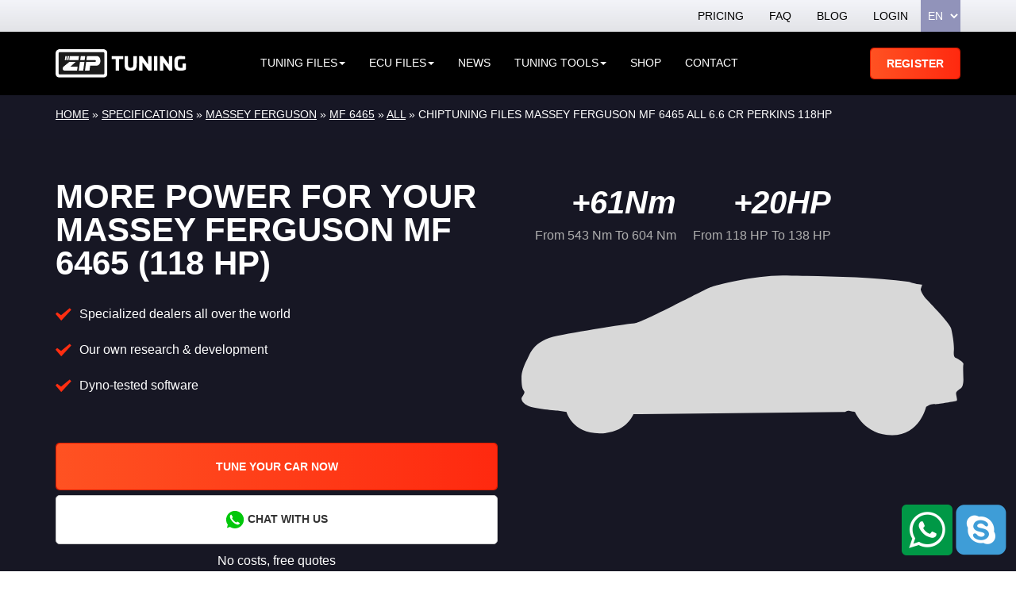

--- FILE ---
content_type: text/html; charset=UTF-8
request_url: https://www.ziptuning.com/specifications/chiptuning-files-massey-ferguson-mf-6465-all-6-6-cr-perkins-118hp/
body_size: 28515
content:
<!DOCTYPE html>
<html>
<head><meta charset="UTF-8">
<meta name="viewport" content="width=device-width, initial-scale=1">

<!-- Google Tag Manager for WordPress by gtm4wp.com -->
<!-- Optimized with WP Meteor v3.4.16 - https://wordpress.org/plugins/wp-meteor/ --><script data-wpmeteor-nooptimize="true" data-no-optimize="1" data-no-defer>var _wpmeteor={"exclude":true,"gdpr":true,"rdelay":8000,"preload":true,"elementor-animations":true,"elementor-pp":true,"v":"3.4.16","rest_url":"https:\/\/www.ziptuning.com\/wp-json\/"};(()=>{try{new MutationObserver(function(){}),new Promise(function(){}),Object.assign({},{}),document.fonts.ready.then(function(){})}catch{s="wpmeteordisable=1",i=document.location.href,i.match(/[?&]wpmeteordisable/)||(o="",i.indexOf("?")==-1?i.indexOf("#")==-1?o=i+"?"+s:o=i.replace("#","?"+s+"#"):i.indexOf("#")==-1?o=i+"&"+s:o=i.replace("#","&"+s+"#"),document.location.href=o)}var s,i,o;})();

</script><script data-wpmeteor-nooptimize="true" data-no-optimize="1" data-no-defer>(()=>{var v="addEventListener",ue="removeEventListener",p="getAttribute",L="setAttribute",pe="removeAttribute",N="hasAttribute",St="querySelector",F=St+"All",U="appendChild",Q="removeChild",fe="createElement",T="tagName",Ae="getOwnPropertyDescriptor",y="prototype",W="__lookupGetter__",Ee="__lookupSetter__",m="DOMContentLoaded",f="load",B="pageshow",me="error";var d=window,c=document,Te=c.documentElement;var $=console.error;var Ke=!0,X=class{constructor(){this.known=[]}init(){let t,n,s=(r,a)=>{if(Ke&&r&&r.fn&&!r.__wpmeteor){let o=function(i){return i===r?this:(c[v](m,l=>{i.call(c,r,l,"jQueryMock")}),this)};this.known.push([r,r.fn.ready,r.fn.init?.prototype?.ready]),r.fn.ready=o,r.fn.init?.prototype?.ready&&(r.fn.init.prototype.ready=o),r.__wpmeteor=!0}return r};window.jQuery||window.$,Object.defineProperty(window,"jQuery",{get(){return t},set(r){t=s(r,"jQuery")},configurable:!0}),Object.defineProperty(window,"$",{get(){return n},set(r){n=s(r,"$")},configurable:!0})}unmock(){this.known.forEach(([t,n,s])=>{t.fn.ready=n,t.fn.init?.prototype?.ready&&s&&(t.fn.init.prototype.ready=s)}),Ke=!1}};var ge="fpo:first-interaction",he="fpo:replay-captured-events";var Je="fpo:element-loaded",Se="fpo:images-loaded",M="fpo:the-end";var Z="click",V=window,Qe=V.addEventListener.bind(V),Xe=V.removeEventListener.bind(V),Ge="removeAttribute",ve="getAttribute",Gt="setAttribute",Ne=["touchstart","touchmove","touchend","touchcancel","keydown","wheel"],Ze=["mouseover","mouseout",Z],Nt=["touchstart","touchend","touchcancel","mouseover","mouseout",Z],R="data-wpmeteor-";var Ue="dispatchEvent",je=e=>{let t=new MouseEvent(Z,{view:e.view,bubbles:!0,cancelable:!0});return Object.defineProperty(t,"target",{writable:!1,value:e.target}),t},Be=class{static capture(){let t=!1,[,n,s]=`${window.Promise}`.split(/[\s[(){]+/s);if(V["__"+s+n])return;let r=[],a=o=>{if(o.target&&Ue in o.target){if(!o.isTrusted)return;if(o.cancelable&&!Ne.includes(o.type))try{o.preventDefault()}catch{}o.stopImmediatePropagation(),o.type===Z?r.push(je(o)):Nt.includes(o.type)&&r.push(o),o.target[Gt](R+o.type,!0),t||(t=!0,V[Ue](new CustomEvent(ge)))}};V.addEventListener(he,()=>{Ze.forEach(l=>Xe(l,a,{passive:!1,capture:!0})),Ne.forEach(l=>Xe(l,a,{passive:!0,capture:!0}));let o;for(;o=r.shift();){var i=o.target;i[ve](R+"touchstart")&&i[ve](R+"touchend")&&!i[ve](R+Z)?(i[ve](R+"touchmove")||r.push(je(o)),i[Ge](R+"touchstart"),i[Ge](R+"touchend")):i[Ge](R+o.type),i[Ue](o)}}),Ze.forEach(o=>Qe(o,a,{passive:!1,capture:!0})),Ne.forEach(o=>Qe(o,a,{passive:!0,capture:!0}))}};var et=Be;var j=class{constructor(){this.l=[]}emit(t,n=null){this.l[t]&&this.l[t].forEach(s=>s(n))}on(t,n){this.l[t]||=[],this.l[t].push(n)}off(t,n){this.l[t]=(this.l[t]||[]).filter(s=>s!==n)}};var D=new j;var ye=c[fe]("span");ye[L]("id","elementor-device-mode");ye[L]("class","elementor-screen-only");var Ut=!1,tt=()=>(Ut||c.body[U](ye),getComputedStyle(ye,":after").content.replace(/"/g,""));var rt=e=>e[p]("class")||"",nt=(e,t)=>e[L]("class",t),st=()=>{d[v](f,function(){let e=tt(),t=Math.max(Te.clientWidth||0,d.innerWidth||0),n=Math.max(Te.clientHeight||0,d.innerHeight||0),s=["_animation_"+e,"animation_"+e,"_animation","_animation","animation"];Array.from(c[F](".elementor-invisible")).forEach(r=>{let a=r.getBoundingClientRect();if(a.top+d.scrollY<=n&&a.left+d.scrollX<t)try{let i=JSON.parse(r[p]("data-settings"));if(i.trigger_source)return;let l=i._animation_delay||i.animation_delay||0,u,E;for(var o=0;o<s.length;o++)if(i[s[o]]){E=s[o],u=i[E];break}if(u){let q=rt(r),J=u==="none"?q:q+" animated "+u,At=setTimeout(()=>{nt(r,J.replace(/\belementor-invisible\b/,"")),s.forEach(Tt=>delete i[Tt]),r[L]("data-settings",JSON.stringify(i))},l);D.on("fi",()=>{clearTimeout(At),nt(r,rt(r).replace(new RegExp("\b"+u+"\b"),""))})}}catch(i){console.error(i)}})})};var ot="data-in-mega_smartmenus",it=()=>{let e=c[fe]("div");e.innerHTML='<span class="sub-arrow --wp-meteor"><i class="fa" aria-hidden="true"></i></span>';let t=e.firstChild,n=s=>{let r=[];for(;s=s.previousElementSibling;)r.push(s);return r};c[v](m,function(){Array.from(c[F](".pp-advanced-menu ul")).forEach(s=>{if(s[p](ot))return;(s[p]("class")||"").match(/\bmega-menu\b/)&&s[F]("ul").forEach(o=>{o[L](ot,!0)});let r=n(s),a=r.filter(o=>o).filter(o=>o[T]==="A").pop();if(a||(a=r.map(o=>Array.from(o[F]("a"))).filter(o=>o).flat().pop()),a){let o=t.cloneNode(!0);a[U](o),new MutationObserver(l=>{l.forEach(({addedNodes:u})=>{u.forEach(E=>{if(E.nodeType===1&&E[T]==="SPAN")try{a[Q](o)}catch{}})})}).observe(a,{childList:!0})}})})};var w="readystatechange",A="message";var Y="SCRIPT",g="data-wpmeteor-",b=Object.defineProperty,Ve=Object.defineProperties,P="javascript/blocked",Pe=/^\s*(application|text)\/javascript|module\s*$/i,mt="requestAnimationFrame",gt="requestIdleCallback",ie="setTimeout",Ie="__dynamic",I=d.constructor.name+"::",ce=c.constructor.name+"::",ht=function(e,t){t=t||d;for(var n=0;n<this.length;n++)e.call(t,this[n],n,this)};"NodeList"in d&&!NodeList[y].forEach&&(NodeList[y].forEach=ht);"HTMLCollection"in d&&!HTMLCollection[y].forEach&&(HTMLCollection[y].forEach=ht);_wpmeteor["elementor-animations"]&&st(),_wpmeteor["elementor-pp"]&&it();var _e=[],Le=[],ee=[],se=!1,k=[],h={},He=!1,Bt=0,H=c.visibilityState==="visible"?d[mt]:d[ie],vt=d[gt]||H;c[v]("visibilitychange",()=>{H=c.visibilityState==="visible"?d[mt]:d[ie],vt=d[gt]||H});var C=d[ie],De,z=["src","type"],x=Object,te="definePropert";x[te+"y"]=(e,t,n)=>{if(e===d&&["jQuery","onload"].indexOf(t)>=0||(e===c||e===c.body)&&["readyState","write","writeln","on"+w].indexOf(t)>=0)return["on"+w,"on"+f].indexOf(t)&&n.set&&(h["on"+w]=h["on"+w]||[],h["on"+w].push(n.set)),e;if(e instanceof HTMLScriptElement&&z.indexOf(t)>=0){if(!e[t+"__def"]){let s=x[Ae](e,t);b(e,t,{set(r){return e[t+"__set"]?e[t+"__set"].call(e,r):s.set.call(e,r)},get(){return e[t+"__get"]?e[t+"__get"].call(e):s.get.call(e)}}),e[t+"__def"]=!0}return n.get&&(e[t+"__get"]=n.get),n.set&&(e[t+"__set"]=n.set),e}return b(e,t,n)};x[te+"ies"]=(e,t)=>{for(let n in t)x[te+"y"](e,n,t[n]);for(let n of x.getOwnPropertySymbols(t))x[te+"y"](e,n,t[n]);return e};var qe=EventTarget[y][v],yt=EventTarget[y][ue],ae=qe.bind(c),Ct=yt.bind(c),G=qe.bind(d),_t=yt.bind(d),Lt=Document[y].createElement,le=Lt.bind(c),de=c.__proto__[W]("readyState").bind(c),ct="loading";b(c,"readyState",{get(){return ct},set(e){return ct=e}});var at=e=>k.filter(([t,,n],s)=>{if(!(e.indexOf(t.type)<0)){n||(n=t.target);try{let r=n.constructor.name+"::"+t.type;for(let a=0;a<h[r].length;a++)if(h[r][a]){let o=r+"::"+s+"::"+a;if(!xe[o])return!0}}catch{}}}).length,oe,xe={},K=e=>{k.forEach(([t,n,s],r)=>{if(!(e.indexOf(t.type)<0)){s||(s=t.target);try{let a=s.constructor.name+"::"+t.type;if((h[a]||[]).length)for(let o=0;o<h[a].length;o++){let i=h[a][o];if(i){let l=a+"::"+r+"::"+o;if(!xe[l]){xe[l]=!0,c.readyState=n,oe=a;try{Bt++,!i[y]||i[y].constructor===i?i.bind(s)(t):i(t)}catch(u){$(u,i)}oe=null}}}}catch(a){$(a)}}})};ae(m,e=>{k.push([new e.constructor(m,e),de(),c])});ae(w,e=>{k.push([new e.constructor(w,e),de(),c])});G(m,e=>{k.push([new e.constructor(m,e),de(),d])});G(f,e=>{He=!0,k.push([new e.constructor(f,e),de(),d]),O||K([m,w,A,f,B])});G(B,e=>{k.push([new e.constructor(B,e),de(),d]),O||K([m,w,A,f,B])});var wt=e=>{k.push([e,c.readyState,d])},Ot=d[W]("onmessage"),Rt=d[Ee]("onmessage"),Pt=()=>{_t(A,wt),(h[I+"message"]||[]).forEach(e=>{G(A,e)}),b(d,"onmessage",{get:Ot,set:Rt})};G(A,wt);var Dt=new X;Dt.init();var Fe=()=>{!O&&!se&&(O=!0,c.readyState="loading",H($e),H(S)),He||G(f,()=>{Fe()})};G(ge,()=>{Fe()});D.on(Se,()=>{Fe()});_wpmeteor.rdelay>=0&&et.capture();var re=[-1],Ce=e=>{re=re.filter(t=>t!==e.target),re.length||C(D.emit.bind(D,M))};var O=!1,S=()=>{let e=_e.shift();if(e)e[p](g+"src")?e[N]("async")||e[Ie]?(e.isConnected&&(re.push(e),setTimeout(Ce,1e3,{target:e})),Oe(e,Ce),C(S)):Oe(e,C.bind(null,S)):(e.origtype==P&&Oe(e),C(S));else if(Le.length)_e.push(...Le),Le.length=0,C(S);else if(at([m,w,A]))K([m,w,A]),C(S);else if(He)if(at([f,B,A]))K([f,B,A]),C(S);else if(re.length>1)vt(S);else if(ee.length)_e.push(...ee),ee.length=0,C(S);else{if(d.RocketLazyLoadScripts)try{RocketLazyLoadScripts.run()}catch(t){$(t)}c.readyState="complete",Pt(),Dt.unmock(),O=!1,se=!0,d[ie](()=>Ce({target:-1}))}else O=!1},xt=e=>{let t=le(Y),n=e.attributes;for(var s=n.length-1;s>=0;s--)n[s].name.startsWith(g)||t[L](n[s].name,n[s].value);let r=e[p](g+"type");r?t.type=r:t.type="text/javascript",(e.textContent||"").match(/^\s*class RocketLazyLoadScripts/)?t.textContent=e.textContent.replace(/^\s*class\s*RocketLazyLoadScripts/,"window.RocketLazyLoadScripts=class").replace("RocketLazyLoadScripts.run();",""):t.textContent=e.textContent;for(let a of["onload","onerror","onreadystatechange"])e[a]&&(t[a]=e[a]);return t},Oe=(e,t)=>{let n=e[p](g+"src");if(n){let s=qe.bind(e);e.isConnected&&t&&(s(f,t),s(me,t)),e.origtype=e[p](g+"type")||"text/javascript",e.origsrc=n,(!e.isConnected||e[N]("nomodule")||e.type&&!Pe.test(e.type))&&t&&t(new Event(f,{target:e}))}else e.origtype===P?(e.origtype=e[p](g+"type")||"text/javascript",e[pe]("integrity"),e.textContent=e.textContent+`
`):t&&t(new Event(f,{target:e}))},We=(e,t)=>{let n=(h[e]||[]).indexOf(t);if(n>=0)return h[e][n]=void 0,!0},lt=(e,t,...n)=>{if("HTMLDocument::"+m==oe&&e===m&&!t.toString().match(/jQueryMock/)){D.on(M,c[v].bind(c,e,t,...n));return}if(t&&(e===m||e===w)){let s=ce+e;h[s]=h[s]||[],h[s].push(t),se&&K([e]);return}return ae(e,t,...n)},dt=(e,t,...n)=>{if(e===m){let s=ce+e;We(s,t)}return Ct(e,t,...n)};Ve(c,{[v]:{get(){return lt},set(){return lt}},[ue]:{get(){return dt},set(){return dt}}});var ne=c.createDocumentFragment(),$e=()=>{ne.hasChildNodes()&&(c.head[U](ne),ne=c.createDocumentFragment())},ut={},we=e=>{if(e)try{let t=new URL(e,c.location.href),n=t.origin;if(n&&!ut[n]&&c.location.host!==t.host){let s=le("link");s.rel="preconnect",s.href=n,ne[U](s),ut[n]=!0,O&&H($e)}}catch{}},be={},kt=(e,t,n,s)=>{let r=le("link");r.rel=t?"modulepre"+f:"pre"+f,r.as="script",n&&r[L]("crossorigin",n),s&&r[L]("integrity",s);try{e=new URL(e,c.location.href).href}catch{}r.href=e,ne[U](r),be[e]=!0,O&&H($e)},ke=function(...e){let t=le(...e);if(!e||e[0].toUpperCase()!==Y||!O)return t;let n=t[L].bind(t),s=t[p].bind(t),r=t[pe].bind(t),a=t[N].bind(t),o=t[W]("attributes").bind(t);return z.forEach(i=>{let l=t[W](i).bind(t),u=t[Ee](i).bind(t);x[te+"y"](t,i,{set(E){return i==="type"&&E&&!Pe.test(E)?n(i,E):((i==="src"&&E||i==="type"&&E&&t.origsrc)&&n("type",P),E?n(g+i,E):r(g+i))},get(){let E=t[p](g+i);if(i==="src")try{return new URL(E,c.location.href).href}catch{}return E}}),b(t,"orig"+i,{set(E){return u(E)},get(){return l()}})}),t[L]=function(i,l){if(z.includes(i))return i==="type"&&l&&!Pe.test(l)?n(i,l):((i==="src"&&l||i==="type"&&l&&t.origsrc)&&n("type",P),l?n(g+i,l):r(g+i));n(i,l)},t[p]=function(i){let l=z.indexOf(i)>=0?s(g+i):s(i);if(i==="src")try{return new URL(l,c.location.href).href}catch{}return l},t[N]=function(i){return z.indexOf(i)>=0?a(g+i):a(i)},b(t,"attributes",{get(){return[...o()].filter(l=>l.name!=="type").map(l=>({name:l.name.match(new RegExp(g))?l.name.replace(g,""):l.name,value:l.value}))}}),t[Ie]=!0,t};Object.defineProperty(Document[y],"createElement",{set(e){e!==ke&&(De=e)},get(){return De||ke}});var Re=new Set,ze=new MutationObserver(e=>{e.forEach(({removedNodes:t,addedNodes:n,target:s})=>{t.forEach(r=>{r.nodeType===1&&Y===r[T]&&"origtype"in r&&Re.delete(r)}),n.forEach(r=>{if(r.nodeType===1)if(Y===r[T]){if("origtype"in r){if(r.origtype!==P)return}else if(r[p]("type")!==P)return;"origtype"in r||z.forEach(o=>{let i=r[W](o).bind(r),l=r[Ee](o).bind(r);b(r,"orig"+o,{set(u){return l(u)},get(){return i()}})});let a=r[p](g+"src");if(Re.has(r)&&$("Inserted twice",r),r.parentNode){Re.add(r);let o=r[p](g+"type");(a||"").match(/\/gtm.js\?/)||r[N]("async")||r[Ie]?(ee.push(r),we(a)):r[N]("defer")||o==="module"?(Le.push(r),we(a)):(a&&!r[N]("nomodule")&&!be[a]&&kt(a,o==="module",r[N]("crossorigin")&&r[p]("crossorigin"),r[p]("integrity")),_e.push(r))}else r[v](f,o=>o.target.parentNode[Q](o.target)),r[v](me,o=>o.target.parentNode[Q](o.target)),s[U](r)}else r[T]==="LINK"&&r[p]("as")==="script"&&(be[r[p]("href")]=!0)})})}),bt={childList:!0,subtree:!0};ze.observe(c.documentElement,bt);var Mt=HTMLElement[y].attachShadow;HTMLElement[y].attachShadow=function(e){let t=Mt.call(this,e);return e.mode==="open"&&ze.observe(t,bt),t};(()=>{let e=x[Ae](HTMLIFrameElement[y],"src");b(HTMLIFrameElement[y],"src",{get(){return this.dataset.fpoSrc?this.dataset.fpoSrc:e.get.call(this)},set(t){delete this.dataset.fpoSrc,e.set.call(this,t)}})})();D.on(M,()=>{(!De||De===ke)&&(Document[y].createElement=Lt,ze.disconnect()),dispatchEvent(new CustomEvent(he)),dispatchEvent(new CustomEvent(M))});var Me=e=>{let t,n;!c.currentScript||!c.currentScript.parentNode?(t=c.body,n=t.lastChild):(n=c.currentScript,t=n.parentNode);try{let s=le("div");s.innerHTML=e,Array.from(s.childNodes).forEach(r=>{r.nodeName===Y?t.insertBefore(xt(r),n):t.insertBefore(r,n)})}catch(s){$(s)}},pt=e=>Me(e+`
`);Ve(c,{write:{get(){return Me},set(e){return Me=e}},writeln:{get(){return pt},set(e){return pt=e}}});var ft=(e,t,...n)=>{if(I+m==oe&&e===m&&!t.toString().match(/jQueryMock/)){D.on(M,d[v].bind(d,e,t,...n));return}if(I+f==oe&&e===f){D.on(M,d[v].bind(d,e,t,...n));return}if(t&&(e===f||e===B||e===m||e===A&&!se)){let s=e===m?ce+e:I+e;h[s]=h[s]||[],h[s].push(t),se&&K([e]);return}return G(e,t,...n)},Et=(e,t,...n)=>{if(e===f||e===m||e===B){let s=e===m?ce+e:I+e;We(s,t)}return _t(e,t,...n)};Ve(d,{[v]:{get(){return ft},set(){return ft}},[ue]:{get(){return Et},set(){return Et}}});var Ye=e=>{let t;return{get(){return t},set(n){return t&&We(e,n),h[e]=h[e]||[],h[e].push(n),t=n}}};G(Je,e=>{let{target:t,event:n}=e.detail,s=t===d?c.body:t,r=s[p](g+"on"+n.type);s[pe](g+"on"+n.type);try{let a=new Function("event",r);t===d?d[v](f,a.bind(t,n)):a.call(t,n)}catch(a){console.err(a)}});{let e=Ye(I+f);b(d,"onload",e),ae(m,()=>{b(c.body,"onload",e)})}b(c,"onreadystatechange",Ye(ce+w));b(d,"onmessage",Ye(I+A));(()=>{let e=d.innerHeight,t=d.innerWidth,n=r=>{let o={"4g":1250,"3g":2500,"2g":2500}[(navigator.connection||{}).effectiveType]||0,i=r.getBoundingClientRect(),l={top:-1*e-o,left:-1*t-o,bottom:e+o,right:t+o};return!(i.left>=l.right||i.right<=l.left||i.top>=l.bottom||i.bottom<=l.top)},s=(r=!0)=>{let a=1,o=-1,i={},l=()=>{o++,--a||d[ie](D.emit.bind(D,Se),_wpmeteor.rdelay)};Array.from(c.getElementsByTagName("*")).forEach(u=>{let E,q,J;if(u[T]==="IMG"){let _=u.currentSrc||u.src;_&&!i[_]&&!_.match(/^data:/i)&&((u.loading||"").toLowerCase()!=="lazy"||n(u))&&(E=_)}else if(u[T]===Y)we(u[p](g+"src"));else if(u[T]==="LINK"&&u[p]("as")==="script"&&["pre"+f,"modulepre"+f].indexOf(u[p]("rel"))>=0)be[u[p]("href")]=!0;else if((q=d.getComputedStyle(u))&&(J=(q.backgroundImage||"").match(/^url\s*\((.*?)\)/i))&&(J||[]).length){let _=J[0].slice(4,-1).replace(/"/g,"");!i[_]&&!_.match(/^data:/i)&&(E=_)}if(E){i[E]=!0;let _=new Image;r&&(a++,_[v](f,l),_[v](me,l)),_.src=E}}),c.fonts.ready.then(()=>{l()})};_wpmeteor.rdelay===0?ae(m,s):G(f,s)})();})();
//1.0.42

</script><script data-no-optimize="1" data-no-defer type="javascript/blocked" data-wpmeteor-type="text/javascript"  data-cfasync="false" data-pagespeed-no-defer>
	var gtm4wp_datalayer_name = "dataLayer";
	var dataLayer = dataLayer || [];
	const gtm4wp_use_sku_instead = 1;
	const gtm4wp_currency = 'EUR';
	const gtm4wp_product_per_impression = false;
	const gtm4wp_clear_ecommerce = false;
	const gtm4wp_datalayer_max_timeout = 2000;
</script>
<!-- End Google Tag Manager for WordPress by gtm4wp.com -->
<!-- Search Engine Optimization by Rank Math PRO - https://rankmath.com/ -->
<title>Chiptuning files Massey Ferguson MF 6465 all 6.6 CR PERKINS 118HP ZIPtuning | Chiptuning &amp; Tuning | TÜV, engine warranty &amp; dyno-measured</title>
<meta name="description" content="Chip Tuning Quality Custom Tuning Years of Experience in Chiptuning 2yr engine warranty Dyno Testing | TÜV Software | Supplier for Car Companies, Dealers"/>
<meta name="robots" content="follow, index, max-snippet:-1, max-video-preview:-1, max-image-preview:large"/>
<link rel="canonical" href="https://www.ziptuning.com/specifications/chiptuning-files-massey-ferguson-mf-6465-all-6-6-cr-perkins-118hp/" />
<meta property="og:locale" content="en_US" />
<meta property="og:type" content="article" />
<meta property="og:title" content="Chiptuning files Massey Ferguson MF 6465 all 6.6 CR PERKINS 118HP ZIPtuning | Chiptuning &amp; Tuning | TÜV, engine warranty &amp; dyno-measured" />
<meta property="og:description" content="Chip Tuning Quality Custom Tuning Years of Experience in Chiptuning 2yr engine warranty Dyno Testing | TÜV Software | Supplier for Car Companies, Dealers" />
<meta property="og:url" content="https://www.ziptuning.com/specifications/chiptuning-files-massey-ferguson-mf-6465-all-6-6-cr-perkins-118hp/" />
<meta property="og:site_name" content="ZipTuning" />
<meta property="article:publisher" content="https://www.facebook.com/ziptuningworld" />
<meta name="twitter:card" content="summary_large_image" />
<meta name="twitter:title" content="Chiptuning files Massey Ferguson MF 6465 all 6.6 CR PERKINS 118HP ZIPtuning | Chiptuning &amp; Tuning | TÜV, engine warranty &amp; dyno-measured" />
<meta name="twitter:description" content="Chip Tuning Quality Custom Tuning Years of Experience in Chiptuning 2yr engine warranty Dyno Testing | TÜV Software | Supplier for Car Companies, Dealers" />
<meta name="twitter:site" content="@ZiptuningWorld" />
<meta name="twitter:creator" content="@ZiptuningWorld" />
<!-- /Rank Math WordPress SEO plugin -->

<link rel='dns-prefetch' href='//maxcdn.bootstrapcdn.com' />
<link rel='dns-prefetch' href='//cdnjs.cloudflare.com' />
<link rel="alternate" title="oEmbed (JSON)" type="application/json+oembed" href="https://www.ziptuning.com/wp-json/oembed/1.0/embed?url=https%3A%2F%2Fwww.ziptuning.com%2Fspecifications%2Fchiptuning-files-massey-ferguson-mf-6465-all-6-6-cr-perkins-118hp%2F" />
<link rel="alternate" title="oEmbed (XML)" type="text/xml+oembed" href="https://www.ziptuning.com/wp-json/oembed/1.0/embed?url=https%3A%2F%2Fwww.ziptuning.com%2Fspecifications%2Fchiptuning-files-massey-ferguson-mf-6465-all-6-6-cr-perkins-118hp%2F&#038;format=xml" />
<style id='wp-img-auto-sizes-contain-inline-css' type='text/css'>
img:is([sizes=auto i],[sizes^="auto," i]){contain-intrinsic-size:3000px 1500px}
/*# sourceURL=wp-img-auto-sizes-contain-inline-css */
</style>

<style id='classic-theme-styles-inline-css' type='text/css'>
/*! This file is auto-generated */
.wp-block-button__link{color:#fff;background-color:#32373c;border-radius:9999px;box-shadow:none;text-decoration:none;padding:calc(.667em + 2px) calc(1.333em + 2px);font-size:1.125em}.wp-block-file__button{background:#32373c;color:#fff;text-decoration:none}
/*# sourceURL=/wp-includes/css/classic-themes.min.css */
</style>
<link data-optimized="1" rel='stylesheet' id='psfd_css-css' href='https://www.ziptuning.com/wp-content/litespeed/css/1/02ab0a1aa89c75e3fcd28ef92e2300e6.css?ver=a89f3' type='text/css' media='all' />
<link data-optimized="1" rel='stylesheet' id='tuningfile-search-css' href='https://www.ziptuning.com/wp-content/litespeed/css/1/226198bf4f34b78158658c166ef2711d.css?ver=33500' type='text/css' media='all' />
<link data-optimized="1" rel='stylesheet' id='brands-styles-css' href='https://www.ziptuning.com/wp-content/litespeed/css/1/1541e758ef2db2f32cb1c9434c0734e1.css?ver=312ea' type='text/css' media='all' />
<link data-optimized="1" rel='stylesheet' id='bootstrap-css' href='https://www.ziptuning.com/wp-content/litespeed/css/1/639b3bfd60e01aa4db1b4408de4bbc00.css?ver=02caa' type='text/css' media='all' />
<link data-optimized="1" rel='stylesheet' id='mobile-menu-css' href='https://www.ziptuning.com/wp-content/litespeed/css/1/7bc8bf0adfd87f7838474a150141354a.css?ver=ec0dd' type='text/css' media='all' />
<link data-optimized="1" rel='stylesheet' id='style-css' href='https://www.ziptuning.com/wp-content/litespeed/css/1/ff18ccb1ec0c35e685f7c02ca5bf34e8.css?ver=e9a7b' type='text/css' media='all' />
<link data-optimized="1" rel='stylesheet' id='custom-css' href='https://www.ziptuning.com/wp-content/litespeed/css/1/7eda73a254bdd3f1db9685d5f262ff2b.css?ver=259be' type='text/css' media='all' />
<script data-no-optimize="1" data-no-defer  data-wpacu-jquery-core-handle=1 data-wpacu-script-handle='jquery-core' type="text/javascript" src="https://www.ziptuning.com/wp-includes/js/jquery/jquery.min.js?ver=3.7.1" id="jquery-core-js"></script>
<script data-no-optimize="1" data-no-defer  data-wpacu-jquery-migrate-handle=1 data-wpacu-script-handle='jquery-migrate' type="text/javascript" src="https://www.ziptuning.com/wp-includes/js/jquery/jquery-migrate.min.js?ver=3.4.1" id="jquery-migrate-js"></script>
<link rel="https://api.w.org/" href="https://www.ziptuning.com/wp-json/" /><link rel="EditURI" type="application/rsd+xml" title="RSD" href="https://www.ziptuning.com/xmlrpc.php?rsd" />
<meta name="generator" content="WordPress 6.9" />
<link rel='shortlink' href='https://www.ziptuning.com/?p=81512' />

<!-- Google Tag Manager for WordPress by gtm4wp.com -->
<!-- GTM Container placement set to manual -->
<script data-no-optimize="1" data-no-defer data-cfasync="false" data-pagespeed-no-defer type="javascript/blocked" data-wpmeteor-type="text/javascript" >
	var dataLayer_content = {"visitorLoginState":"logged-out","visitorType":"visitor-logged-out","pagePostType":"specification","pagePostType2":"single-specification","pagePostAuthor":"Moodhak"};
	dataLayer.push( dataLayer_content );
</script>
<script data-no-optimize="1" data-no-defer data-cfasync="false" data-pagespeed-no-defer type="javascript/blocked" data-wpmeteor-type="text/javascript" >
(function(w,d,s,l,i){w[l]=w[l]||[];w[l].push({'gtm.start':
new Date().getTime(),event:'gtm.js'});var f=d.getElementsByTagName(s)[0],
j=d.createElement(s),dl=l!='dataLayer'?'&l='+l:'';j.async=true;j.src=
'//www.googletagmanager.com/gtm.js?id='+i+dl;f.parentNode.insertBefore(j,f);
})(window,document,'script','dataLayer','GTM-TJ74S3C');
</script>
<!-- End Google Tag Manager for WordPress by gtm4wp.com -->
			<noscript></noscript>
	      <meta name="onesignal" content="wordpress-plugin"/>
            <script data-no-optimize="1" data-no-defer type="javascript/blocked" data-wpmeteor-type="text/javascript" >

      window.OneSignalDeferred = window.OneSignalDeferred || [];

      OneSignalDeferred.push(function(OneSignal) {
        var oneSignal_options = {};
        window._oneSignalInitOptions = oneSignal_options;

        oneSignal_options['serviceWorkerParam'] = { scope: '/' };
oneSignal_options['serviceWorkerPath'] = 'OneSignalSDKWorker.js.php';

        OneSignal.Notifications.setDefaultUrl("https://www.ziptuning.com");

        oneSignal_options['wordpress'] = true;
oneSignal_options['appId'] = 'c0c1cf91-38e8-4cbd-9ad3-a4230ca87511';
oneSignal_options['allowLocalhostAsSecureOrigin'] = true;
oneSignal_options['welcomeNotification'] = { };
oneSignal_options['welcomeNotification']['disable'] = true;
oneSignal_options['path'] = "https://www.ziptuning.com/wp-content/plugins/onesignal-free-web-push-notifications/sdk_files/";
oneSignal_options['safari_web_id'] = "web.onesignal.auto.4da9f50a-e5cd-4bfe-8999-da1af6f61d49";
oneSignal_options['promptOptions'] = { };
              OneSignal.init(window._oneSignalInitOptions);
              OneSignal.Slidedown.promptPush()      });

      function documentInitOneSignal() {
        var oneSignal_elements = document.getElementsByClassName("OneSignal-prompt");

        var oneSignalLinkClickHandler = function(event) { OneSignal.Notifications.requestPermission(); event.preventDefault(); };        for(var i = 0; i < oneSignal_elements.length; i++)
          oneSignal_elements[i].addEventListener('click', oneSignalLinkClickHandler, false);
      }

      if (document.readyState === 'complete') {
           documentInitOneSignal();
      }
      else {
           window.addEventListener("load", function(event){
               documentInitOneSignal();
          });
      }
    </script>
<!-- There is no amphtml version available for this URL. --><link rel="icon" href="https://www.ziptuning.com/wp-content/uploads/2018/06/cropped-logo-b-32x32.png" sizes="32x32" />
<link rel="icon" href="https://www.ziptuning.com/wp-content/uploads/2018/06/cropped-logo-b-192x192.png" sizes="192x192" />
<link rel="apple-touch-icon" href="https://www.ziptuning.com/wp-content/uploads/2018/06/cropped-logo-b-180x180.png" />
<meta name="msapplication-TileImage" content="https://www.ziptuning.com/wp-content/uploads/2018/06/cropped-logo-b-270x270.png" />

    <style id='global-styles-inline-css' type='text/css'>
:root{--wp--preset--aspect-ratio--square: 1;--wp--preset--aspect-ratio--4-3: 4/3;--wp--preset--aspect-ratio--3-4: 3/4;--wp--preset--aspect-ratio--3-2: 3/2;--wp--preset--aspect-ratio--2-3: 2/3;--wp--preset--aspect-ratio--16-9: 16/9;--wp--preset--aspect-ratio--9-16: 9/16;--wp--preset--color--black: #000000;--wp--preset--color--cyan-bluish-gray: #abb8c3;--wp--preset--color--white: #ffffff;--wp--preset--color--pale-pink: #f78da7;--wp--preset--color--vivid-red: #cf2e2e;--wp--preset--color--luminous-vivid-orange: #ff6900;--wp--preset--color--luminous-vivid-amber: #fcb900;--wp--preset--color--light-green-cyan: #7bdcb5;--wp--preset--color--vivid-green-cyan: #00d084;--wp--preset--color--pale-cyan-blue: #8ed1fc;--wp--preset--color--vivid-cyan-blue: #0693e3;--wp--preset--color--vivid-purple: #9b51e0;--wp--preset--gradient--vivid-cyan-blue-to-vivid-purple: linear-gradient(135deg,rgb(6,147,227) 0%,rgb(155,81,224) 100%);--wp--preset--gradient--light-green-cyan-to-vivid-green-cyan: linear-gradient(135deg,rgb(122,220,180) 0%,rgb(0,208,130) 100%);--wp--preset--gradient--luminous-vivid-amber-to-luminous-vivid-orange: linear-gradient(135deg,rgb(252,185,0) 0%,rgb(255,105,0) 100%);--wp--preset--gradient--luminous-vivid-orange-to-vivid-red: linear-gradient(135deg,rgb(255,105,0) 0%,rgb(207,46,46) 100%);--wp--preset--gradient--very-light-gray-to-cyan-bluish-gray: linear-gradient(135deg,rgb(238,238,238) 0%,rgb(169,184,195) 100%);--wp--preset--gradient--cool-to-warm-spectrum: linear-gradient(135deg,rgb(74,234,220) 0%,rgb(151,120,209) 20%,rgb(207,42,186) 40%,rgb(238,44,130) 60%,rgb(251,105,98) 80%,rgb(254,248,76) 100%);--wp--preset--gradient--blush-light-purple: linear-gradient(135deg,rgb(255,206,236) 0%,rgb(152,150,240) 100%);--wp--preset--gradient--blush-bordeaux: linear-gradient(135deg,rgb(254,205,165) 0%,rgb(254,45,45) 50%,rgb(107,0,62) 100%);--wp--preset--gradient--luminous-dusk: linear-gradient(135deg,rgb(255,203,112) 0%,rgb(199,81,192) 50%,rgb(65,88,208) 100%);--wp--preset--gradient--pale-ocean: linear-gradient(135deg,rgb(255,245,203) 0%,rgb(182,227,212) 50%,rgb(51,167,181) 100%);--wp--preset--gradient--electric-grass: linear-gradient(135deg,rgb(202,248,128) 0%,rgb(113,206,126) 100%);--wp--preset--gradient--midnight: linear-gradient(135deg,rgb(2,3,129) 0%,rgb(40,116,252) 100%);--wp--preset--font-size--small: 13px;--wp--preset--font-size--medium: 20px;--wp--preset--font-size--large: 36px;--wp--preset--font-size--x-large: 42px;--wp--preset--spacing--20: 0.44rem;--wp--preset--spacing--30: 0.67rem;--wp--preset--spacing--40: 1rem;--wp--preset--spacing--50: 1.5rem;--wp--preset--spacing--60: 2.25rem;--wp--preset--spacing--70: 3.38rem;--wp--preset--spacing--80: 5.06rem;--wp--preset--shadow--natural: 6px 6px 9px rgba(0, 0, 0, 0.2);--wp--preset--shadow--deep: 12px 12px 50px rgba(0, 0, 0, 0.4);--wp--preset--shadow--sharp: 6px 6px 0px rgba(0, 0, 0, 0.2);--wp--preset--shadow--outlined: 6px 6px 0px -3px rgb(255, 255, 255), 6px 6px rgb(0, 0, 0);--wp--preset--shadow--crisp: 6px 6px 0px rgb(0, 0, 0);}:where(.is-layout-flex){gap: 0.5em;}:where(.is-layout-grid){gap: 0.5em;}body .is-layout-flex{display: flex;}.is-layout-flex{flex-wrap: wrap;align-items: center;}.is-layout-flex > :is(*, div){margin: 0;}body .is-layout-grid{display: grid;}.is-layout-grid > :is(*, div){margin: 0;}:where(.wp-block-columns.is-layout-flex){gap: 2em;}:where(.wp-block-columns.is-layout-grid){gap: 2em;}:where(.wp-block-post-template.is-layout-flex){gap: 1.25em;}:where(.wp-block-post-template.is-layout-grid){gap: 1.25em;}.has-black-color{color: var(--wp--preset--color--black) !important;}.has-cyan-bluish-gray-color{color: var(--wp--preset--color--cyan-bluish-gray) !important;}.has-white-color{color: var(--wp--preset--color--white) !important;}.has-pale-pink-color{color: var(--wp--preset--color--pale-pink) !important;}.has-vivid-red-color{color: var(--wp--preset--color--vivid-red) !important;}.has-luminous-vivid-orange-color{color: var(--wp--preset--color--luminous-vivid-orange) !important;}.has-luminous-vivid-amber-color{color: var(--wp--preset--color--luminous-vivid-amber) !important;}.has-light-green-cyan-color{color: var(--wp--preset--color--light-green-cyan) !important;}.has-vivid-green-cyan-color{color: var(--wp--preset--color--vivid-green-cyan) !important;}.has-pale-cyan-blue-color{color: var(--wp--preset--color--pale-cyan-blue) !important;}.has-vivid-cyan-blue-color{color: var(--wp--preset--color--vivid-cyan-blue) !important;}.has-vivid-purple-color{color: var(--wp--preset--color--vivid-purple) !important;}.has-black-background-color{background-color: var(--wp--preset--color--black) !important;}.has-cyan-bluish-gray-background-color{background-color: var(--wp--preset--color--cyan-bluish-gray) !important;}.has-white-background-color{background-color: var(--wp--preset--color--white) !important;}.has-pale-pink-background-color{background-color: var(--wp--preset--color--pale-pink) !important;}.has-vivid-red-background-color{background-color: var(--wp--preset--color--vivid-red) !important;}.has-luminous-vivid-orange-background-color{background-color: var(--wp--preset--color--luminous-vivid-orange) !important;}.has-luminous-vivid-amber-background-color{background-color: var(--wp--preset--color--luminous-vivid-amber) !important;}.has-light-green-cyan-background-color{background-color: var(--wp--preset--color--light-green-cyan) !important;}.has-vivid-green-cyan-background-color{background-color: var(--wp--preset--color--vivid-green-cyan) !important;}.has-pale-cyan-blue-background-color{background-color: var(--wp--preset--color--pale-cyan-blue) !important;}.has-vivid-cyan-blue-background-color{background-color: var(--wp--preset--color--vivid-cyan-blue) !important;}.has-vivid-purple-background-color{background-color: var(--wp--preset--color--vivid-purple) !important;}.has-black-border-color{border-color: var(--wp--preset--color--black) !important;}.has-cyan-bluish-gray-border-color{border-color: var(--wp--preset--color--cyan-bluish-gray) !important;}.has-white-border-color{border-color: var(--wp--preset--color--white) !important;}.has-pale-pink-border-color{border-color: var(--wp--preset--color--pale-pink) !important;}.has-vivid-red-border-color{border-color: var(--wp--preset--color--vivid-red) !important;}.has-luminous-vivid-orange-border-color{border-color: var(--wp--preset--color--luminous-vivid-orange) !important;}.has-luminous-vivid-amber-border-color{border-color: var(--wp--preset--color--luminous-vivid-amber) !important;}.has-light-green-cyan-border-color{border-color: var(--wp--preset--color--light-green-cyan) !important;}.has-vivid-green-cyan-border-color{border-color: var(--wp--preset--color--vivid-green-cyan) !important;}.has-pale-cyan-blue-border-color{border-color: var(--wp--preset--color--pale-cyan-blue) !important;}.has-vivid-cyan-blue-border-color{border-color: var(--wp--preset--color--vivid-cyan-blue) !important;}.has-vivid-purple-border-color{border-color: var(--wp--preset--color--vivid-purple) !important;}.has-vivid-cyan-blue-to-vivid-purple-gradient-background{background: var(--wp--preset--gradient--vivid-cyan-blue-to-vivid-purple) !important;}.has-light-green-cyan-to-vivid-green-cyan-gradient-background{background: var(--wp--preset--gradient--light-green-cyan-to-vivid-green-cyan) !important;}.has-luminous-vivid-amber-to-luminous-vivid-orange-gradient-background{background: var(--wp--preset--gradient--luminous-vivid-amber-to-luminous-vivid-orange) !important;}.has-luminous-vivid-orange-to-vivid-red-gradient-background{background: var(--wp--preset--gradient--luminous-vivid-orange-to-vivid-red) !important;}.has-very-light-gray-to-cyan-bluish-gray-gradient-background{background: var(--wp--preset--gradient--very-light-gray-to-cyan-bluish-gray) !important;}.has-cool-to-warm-spectrum-gradient-background{background: var(--wp--preset--gradient--cool-to-warm-spectrum) !important;}.has-blush-light-purple-gradient-background{background: var(--wp--preset--gradient--blush-light-purple) !important;}.has-blush-bordeaux-gradient-background{background: var(--wp--preset--gradient--blush-bordeaux) !important;}.has-luminous-dusk-gradient-background{background: var(--wp--preset--gradient--luminous-dusk) !important;}.has-pale-ocean-gradient-background{background: var(--wp--preset--gradient--pale-ocean) !important;}.has-electric-grass-gradient-background{background: var(--wp--preset--gradient--electric-grass) !important;}.has-midnight-gradient-background{background: var(--wp--preset--gradient--midnight) !important;}.has-small-font-size{font-size: var(--wp--preset--font-size--small) !important;}.has-medium-font-size{font-size: var(--wp--preset--font-size--medium) !important;}.has-large-font-size{font-size: var(--wp--preset--font-size--large) !important;}.has-x-large-font-size{font-size: var(--wp--preset--font-size--x-large) !important;}
/*# sourceURL=global-styles-inline-css */
</style>
</head>
<body data-rsssl=1 class="wp-singular specification-template-default single single-specification postid-81512 wp-theme-ziptuning theme-ziptuning woocommerce-no-js">
    
    
<!-- GTM Container placement set to manual -->
<!-- Google Tag Manager (noscript) -->
				<noscript><iframe src="https://www.googletagmanager.com/ns.html?id=GTM-TJ74S3C" height="0" width="0" style="display:none;visibility:hidden" aria-hidden="true"></iframe></noscript>
<!-- End Google Tag Manager (noscript) -->    
<div id="wrapper">

    <!-- <div class="header-holder"></div> -->
    <header class="header">

         <div class="header-top-links-wrapper">

           

                 <div class="container">

                    
                     <div class="header-top-links">

                    <div class="top-link">
                     <ul id="menu-top-right-menu" class=""><li id="menu-item-252987" class="menu-item menu-item-type-post_type menu-item-object-page menu-item-252987 "><a href="https://www.ziptuning.com/pricing/">Pricing</a></li>
<li id="menu-item-279345" class="menu-item menu-item-type-post_type menu-item-object-page menu-item-279345 "><a href="https://www.ziptuning.com/faq/">FAQ</a></li>
<li id="menu-item-279346" class="menu-item menu-item-type-post_type menu-item-object-page current_page_parent menu-item-279346 "><a href="https://www.ziptuning.com/blog/">Blog</a></li>
<li id="menu-item-86818" class="menu-item menu-item-type-custom menu-item-object-custom menu-item-86818 "><a href="https://portal.ziptuning.com">Login</a></li>
</ul>                    </div>
                    
                    <div class="lang-widget">

                                                <select class="lang-select">
                        <option value="https://www.ziptuning.com/" >EN</option>
                         <option value="https://www.ziptuning.com/de" >DE</option>
                        <option value="https://www.ziptuning.com/es" >ES</option>
                        <option value="https://www.ziptuning.com/ru" >RU</option>
                        <option value="https://www.ziptuning.com/pt" >PT</option>
                        <option value="https://www.ziptuning.com/zh" >ZH</option>
                        <option value="https://www.ziptuning.com/ko" >KO</option>
                        <option value="https://www.ziptuning.com/fr" >FR</option>
                        <option value="https://www.ziptuning.com/ar" >AR</option>
                       </select>

                    </div>

                </div>

             </div>

        </div>
       
        <div class="container">

         <div class="clearfix"></div>

         <div class="top-sections">

            <div class="header-1">
                <a href="https://www.ziptuning.com">
                    <img src="https://www.ziptuning.com/wp-content/themes/ziptuning/images/logo.svg" width="205" height="47" alt="Zip Tuning Tuning by Carlovers">
                </a>
            </div>

            <div class="header-2">

             <nav class="navbar navbar-default">
                     
                        <!-- Brand and toggle get grouped for better mobile display -->
                        <div class="navbar-header">
                          <button type="button" class="navbar-toggle collapsed" data-toggle="collapse" data-target="#bs-example-navbar-collapse-1" aria-expanded="false">
                            <span class="sr-only">Toggle navigation</span>
                            <span class="icon-bar"></span>
                            <span class="icon-bar"></span>
                            <span class="icon-bar"></span>
                          </button>
                        </div>

                        <!-- Collect the nav links, forms, and other content for toggling -->
                        <div class="collapse navbar-collapse" id="bs-example-navbar-collapse-1">
                         
                          
                            <ul id="menu-main-navigation" class="nav navbar-nav"><li id="menu-item-83030" class="menu-item menu-item-type-post_type menu-item-object-page menu-item-has-children dropdown "><a href="https://www.ziptuning.com/tuning-file/" class="dropdown-toggle" data-toggle="dropdown">Tuning Files<b class="caret"></b></a>
<ul class="dropdown-menu  sm-nowrap">
	<li id="menu-item-299253" class="menu-item menu-item-type-post_type menu-item-object-page "><a href="https://www.ziptuning.com/tuning-file/">Tuning Files</a></li>	<li id="menu-item-176578" class="menu-item menu-item-type-post_type menu-item-object-page "><a href="https://www.ziptuning.com/tuning-file/transmission-tuning-tcu-tuning/">TCU gearbox tuning files</a></li>	<li id="menu-item-176581" class="menu-item menu-item-type-post_type menu-item-object-page "><a href="https://www.ziptuning.com/tuning-file/pop-bang/">Pop &amp; Bang</a></li>	<li id="menu-item-299298" class="menu-item menu-item-type-post_type menu-item-object-page "><a href="https://www.ziptuning.com/tuning-file/adblue-delete/">Adblue Delete</a></li>	<li id="menu-item-299297" class="menu-item menu-item-type-post_type menu-item-object-page "><a href="https://www.ziptuning.com/tuning-file/dpf-delete/">DPF Delete</a></li>	<li id="menu-item-299296" class="menu-item menu-item-type-post_type menu-item-object-page "><a href="https://www.ziptuning.com/tuning-file/egr-delete/">EGR Delete</a></li>	<li id="menu-item-305600" class="menu-item menu-item-type-post_type menu-item-object-page "><a href="https://www.ziptuning.com/tuning-file/gpf-opf-delete/">GPF/OPF Delete</a></li>	<li id="menu-item-305601" class="menu-item menu-item-type-post_type menu-item-object-page "><a href="https://www.ziptuning.com/tuning-file/lambda-catalyst-off-delete/">Lambda delete / Catalyst off Delete</a></li>	<li id="menu-item-305768" class="menu-item menu-item-type-post_type menu-item-object-page "><a href="https://www.ziptuning.com/tuning-file/evap-off/">EVAP Off</a></li>	<li id="menu-item-305680" class="menu-item menu-item-type-post_type menu-item-object-page "><a href="https://www.ziptuning.com/tuning-file/truck-tuning/">Truck Tuning</a></li>	<li id="menu-item-305681" class="menu-item menu-item-type-post_type menu-item-object-page "><a href="https://www.ziptuning.com/tuning-file/tractor-tuning/">Tractor Tuning</a></li>	<li id="menu-item-279380" class="menu-item menu-item-type-post_type menu-item-object-page menu-item-has-children dropdown dropdown-submenu "><a href="https://www.ziptuning.com/tuning-file/dtc-removal-service/">DTC Removal Service</a>
	<ul class="dropdown-menu  sm-nowrap">
		<li id="menu-item-279390" class="menu-item menu-item-type-post_type menu-item-object-page "><a href="https://www.ziptuning.com/tuning-file/dtc-removal-service/p-codes-diagnostic-trouble-codes/">P-codes – Diagnostic Trouble Codes</a></li>		<li id="menu-item-279389" class="menu-item menu-item-type-post_type menu-item-object-page "><a href="https://www.ziptuning.com/tuning-file/dtc-removal-service/c-codes-diagnostic-trouble-codes/">C-codes – Diagnostic Trouble Codes</a></li>		<li id="menu-item-279387" class="menu-item menu-item-type-post_type menu-item-object-page "><a href="https://www.ziptuning.com/tuning-file/dtc-removal-service/b-codes-diagnostic-trouble-codes/">B-codes – Diagnostic Trouble Codes</a></li>		<li id="menu-item-279388" class="menu-item menu-item-type-post_type menu-item-object-page "><a href="https://www.ziptuning.com/tuning-file/dtc-removal-service/u-codes-diagnostic-trouble-codes/">U-codes – Diagnostic Trouble Codes</a></li>
	</ul>
</li>	<li id="menu-item-86761" class="menu-item menu-item-type-custom menu-item-object-custom current-menu-item active"><a href="https://www.ziptuning.com/specifications/">Specifications</a></li>	<li id="menu-item-292085" class="menu-item menu-item-type-custom menu-item-object-custom "><a href="https://www.ziptuning.com/e85-tuning-specifications">E85 Tuning Specifications</a></li>	<li id="menu-item-83134" class="menu-item menu-item-type-post_type menu-item-object-page "><a href="https://www.ziptuning.com/tuning-file/file-development/">Tuning file development</a></li>	<li id="menu-item-83136" class="menu-item menu-item-type-post_type menu-item-object-page "><a href="https://www.ziptuning.com/tuning-file/datalogging/">DATALOGGING</a></li>	<li id="menu-item-246123" class="menu-item menu-item-type-custom menu-item-object-custom "><a href="https://www.ziptuning.com/damos/">Mappack ( DAMOS / A2L FILES / Functionsheets )</a></li>	<li id="menu-item-83140" class="menu-item menu-item-type-post_type menu-item-object-page "><a href="https://www.ziptuning.com/tuning-file/winols-reseller/">WINOLS RESELLER / OLSX DATABASE</a></li>	<li id="menu-item-253040" class="menu-item menu-item-type-post_type menu-item-object-page "><a href="https://www.ziptuning.com/stage-3-project-management/">Stage 3 Project Management</a></li>	<li id="menu-item-83141" class="menu-item menu-item-type-post_type menu-item-object-page "><a href="https://www.ziptuning.com/tuning-file/tuning-stages-1-2-3/">TUNING STAGES</a></li>	<li id="menu-item-176580" class="menu-item menu-item-type-post_type menu-item-object-page "><a href="https://www.ziptuning.com/tuning-file/exhaust-flap-control-tuning/">Exhaust Flap Control Tuning</a></li>	<li id="menu-item-176577" class="menu-item menu-item-type-post_type menu-item-object-page "><a href="https://www.ziptuning.com/tuning-file/no-lift-shift-nls-manual-transmission/">No-Lift Shift/NLS</a></li>	<li id="menu-item-176576" class="menu-item menu-item-type-post_type menu-item-object-page menu-item-has-children dropdown dropdown-submenu "><a href="https://www.ziptuning.com/tuning-file/hard-rev-cut/">Hard Rev Cut</a>
	<ul class="dropdown-menu  sm-nowrap">
		<li id="menu-item-83135" class="menu-item menu-item-type-post_type menu-item-object-page "><a href="https://www.ziptuning.com/tuning-file/file-development/map-modifications/">Map Modifications</a></li>
	</ul>
</li>	<li id="menu-item-176579" class="menu-item menu-item-type-post_type menu-item-object-page "><a href="https://www.ziptuning.com/tuning-file/start-stop-deactivation/">Start-Stop Deactivation</a></li>	<li id="menu-item-83142" class="menu-item menu-item-type-post_type menu-item-object-page "><a href="https://www.ziptuning.com/tuning-file/ecotuning/">ECOTUNING</a></li>	<li id="menu-item-83148" class="menu-item menu-item-type-post_type menu-item-object-page "><a href="https://www.ziptuning.com/tuning-file/launch-control-manual-gearbox/">Launch Control</a></li><!--.dropdown-->
</ul>
</li><li id="menu-item-86897" class="menu-item menu-item-type-custom menu-item-object-custom menu-item-has-children dropdown "><a href="https://www.ziptuning.com/ecu-tuning-file/" class="dropdown-toggle" data-toggle="dropdown">ECU Files<b class="caret"></b></a>
<ul class="dropdown-menu  sm-nowrap">
	<li id="menu-item-208992" class="menu-item menu-item-type-custom menu-item-object-custom "><a href="https://www.ziptuning.com/ecu-tuning-files/">ECU tuning files</a></li>	<li id="menu-item-304431" class="menu-item menu-item-type-custom menu-item-object-custom "><a href="https://www.ziptuning.com/ecu-types/">ECU Types</a></li>	<li id="menu-item-207423" class="menu-item menu-item-type-custom menu-item-object-custom "><a href="https://www.ziptuning.com/vag-database/">Original Vag Database</a></li>	<li id="menu-item-297275" class="menu-item menu-item-type-custom menu-item-object-custom "><a href="https://www.ziptuning.com/turbo-upgrades/">Turbo Upgrade Tuning files</a></li>	<li id="menu-item-86903" class="menu-item menu-item-type-post_type menu-item-object-page "><a href="https://www.ziptuning.com/ecu-recovery-support/">ECU recovery support</a></li>	<li id="menu-item-86902" class="menu-item menu-item-type-post_type menu-item-object-page "><a href="https://www.ziptuning.com/ecu-upgrade/">ECU upgrade</a></li><!--.dropdown-->
</ul>
</li><li id="menu-item-83031" class="menu-item menu-item-type-custom menu-item-object-custom "><a href="/news">News</a></li><li id="menu-item-83029" class="menu-item menu-item-type-post_type menu-item-object-page menu-item-has-children dropdown "><a href="https://www.ziptuning.com/tuning-tools/" class="dropdown-toggle" data-toggle="dropdown">Tuning tools<b class="caret"></b></a>
<ul class="dropdown-menu  sm-nowrap">
	<li id="menu-item-83429" class="menu-item menu-item-type-post_type menu-item-object-page "><a href="https://www.ziptuning.com/tuning-tools/flashtec-cmd/">FLASHTEC</a></li>	<li id="menu-item-83425" class="menu-item menu-item-type-post_type menu-item-object-page "><a href="https://www.ziptuning.com/tuning-tools/alientech/">ALIENTECH</a></li>	<li id="menu-item-188026" class="menu-item menu-item-type-taxonomy menu-item-object-product_cat "><a href="https://www.ziptuning.com/product-category/tuning-tools/magic-motorsport/">Magic Motorsport</a></li>	<li id="menu-item-305244" class="menu-item menu-item-type-post_type menu-item-object-page "><a href="https://www.ziptuning.com/tuning-tools/autotuner/">AutoTuner</a></li>	<li id="menu-item-83431" class="menu-item menu-item-type-post_type menu-item-object-page "><a href="https://www.ziptuning.com/tuning-tools/dimsport/">DIMSPORT</a></li>	<li id="menu-item-276608" class="menu-item menu-item-type-post_type menu-item-object-page "><a href="https://www.ziptuning.com/tuning-tools/bitbox/">BitBox</a></li>	<li id="menu-item-276647" class="menu-item menu-item-type-post_type menu-item-object-page "><a href="https://www.ziptuning.com/tuning-tools/pcm-flasher/">PCM Flasher</a></li>	<li id="menu-item-276646" class="menu-item menu-item-type-post_type menu-item-object-page "><a href="https://www.ziptuning.com/tuning-tools/mmc-flasher/">MMC Flasher</a></li>	<li id="menu-item-83437" class="menu-item menu-item-type-post_type menu-item-object-page "><a href="https://www.ziptuning.com/tuning-tools/tuning-package-deals/">TUNING PACKAGE DEALS</a></li>	<li id="menu-item-268228" class="menu-item menu-item-type-post_type menu-item-object-page "><a href="https://www.ziptuning.com/connect-your-slave-autotuner-and-kessv2-tools-to-our-master-tool/">Connect Slave Autotuner and KESSv2 to our Master</a></li>	<li id="menu-item-83439" class="menu-item menu-item-type-post_type menu-item-object-page "><a href="https://www.ziptuning.com/tuning-tools/chiptuning-tools-reviews/">Chiptuning Tools Reviews</a></li><!--.dropdown-->
</ul>
</li><li id="menu-item-208877" class="menu-item menu-item-type-post_type menu-item-object-page "><a href="https://www.ziptuning.com/shop/">Shop</a></li><li id="menu-item-221" class="menu-item menu-item-type-post_type menu-item-object-page "><a href="https://www.ziptuning.com/contact/">Contact</a></li></ul>                        </div><!-- /.navbar-collapse -->
                     
                </nav>

            </div>

            <div class="header-3">
           
        
                <a href="https://portal.ziptuning.com/register" class="btn top-header-cta"> Register</a>

                <div class="mobile-lang-widget">
                     <div class="lang-widget">

                                                <select class="lang-select">
                        <option value="https://www.ziptuning.com/" >EN</option>
                         <option value="https://www.ziptuning.com/de" >DE</option>
                        <option value="https://www.ziptuning.com/es" >ES</option>
                        <option value="https://www.ziptuning.com/ru" >RU</option>
                        <option value="https://www.ziptuning.com/pt" >PT</option>
                        <option value="https://www.ziptuning.com/zh" >ZH</option>
                        <option value="https://www.ziptuning.com/ko" >KO</option>
                        <option value="https://www.ziptuning.com/fr" >FR</option>
                        <option value="https://www.ziptuning.com/ar" >AR</option>
                       </select>

                    </div>
                </div>
            

            </div>

            </div>

            <div id='cssmenu'>
                 <ul id="menu-mobilemenu" class=""><li id="menu-item-279294" class="menu-item menu-item-type-custom menu-item-object-custom menu-item-home menu-item-279294 "><a href="https://www.ziptuning.com">Home</a></li>
<li id="menu-item-279295" class="menu-item menu-item-type-post_type menu-item-object-page menu-item-has-children menu-item-279295 "><a href="https://www.ziptuning.com/tuning-file/">Tuning Files</a>
<ul class="sub-menu">
	<li id="menu-item-279296" class="menu-item menu-item-type-custom menu-item-object-custom menu-item-279296 current-menu-item active"><a href="https://www.ziptuning.com/specifications/">Specifications</a></li>
	<li id="menu-item-279297" class="menu-item menu-item-type-post_type menu-item-object-page menu-item-has-children menu-item-279297 "><a href="https://www.ziptuning.com/tuning-file/file-development/">Tuning file development</a>
	<ul class="sub-menu">
		<li id="menu-item-279298" class="menu-item menu-item-type-post_type menu-item-object-page menu-item-279298 "><a href="https://www.ziptuning.com/tuning-file/file-development/map-modifications/">Map Modifications</a></li>
	</ul>
</li>
	<li id="menu-item-279299" class="menu-item menu-item-type-post_type menu-item-object-page menu-item-279299 "><a href="https://www.ziptuning.com/tuning-file/datalogging/">DATALOGGING</a></li>
	<li id="menu-item-279300" class="menu-item menu-item-type-custom menu-item-object-custom menu-item-279300 "><a href="https://www.ziptuning.com/damos/">DAMOS/A2L FILES</a></li>
	<li id="menu-item-279303" class="menu-item menu-item-type-post_type menu-item-object-page menu-item-279303 "><a href="https://www.ziptuning.com/tuning-file/winols-reseller/">WINOLS RESELLER / OLSX DATABASE</a></li>
	<li id="menu-item-279304" class="menu-item menu-item-type-post_type menu-item-object-page menu-item-279304 "><a href="https://www.ziptuning.com/stage-3-project-management/">Stage 3 Project Management</a></li>
	<li id="menu-item-279305" class="menu-item menu-item-type-post_type menu-item-object-page menu-item-279305 "><a href="https://www.ziptuning.com/tuning-file/tuning-stages-1-2-3/">TUNING STAGES</a></li>
	<li id="menu-item-279306" class="menu-item menu-item-type-post_type menu-item-object-page menu-item-279306 "><a href="https://www.ziptuning.com/tuning-file/transmission-tuning-tcu-tuning/">Transmission Tuning/TCU Tuning</a></li>
	<li id="menu-item-279308" class="menu-item menu-item-type-post_type menu-item-object-page menu-item-279308 "><a href="https://www.ziptuning.com/tuning-file/pop-bang/">Pop &amp; Bang</a></li>
	<li id="menu-item-279309" class="menu-item menu-item-type-post_type menu-item-object-page menu-item-279309 "><a href="https://www.ziptuning.com/tuning-file/exhaust-flap-control-tuning/">Exhaust Flap Control Tuning</a></li>
	<li id="menu-item-279310" class="menu-item menu-item-type-post_type menu-item-object-page menu-item-279310 "><a href="https://www.ziptuning.com/tuning-file/no-lift-shift-nls-manual-transmission/">No-Lift Shift/NLS</a></li>
	<li id="menu-item-279311" class="menu-item menu-item-type-post_type menu-item-object-page menu-item-279311 "><a href="https://www.ziptuning.com/tuning-file/hard-rev-cut/">Hard Rev Cut</a></li>
	<li id="menu-item-279312" class="menu-item menu-item-type-post_type menu-item-object-page menu-item-279312 "><a href="https://www.ziptuning.com/tuning-file/start-stop-deactivation/">Start-Stop Deactivation</a></li>
	<li id="menu-item-279313" class="menu-item menu-item-type-post_type menu-item-object-page menu-item-279313 "><a href="https://www.ziptuning.com/tuning-file/ecotuning/">ECOTUNING</a></li>
	<li id="menu-item-279314" class="menu-item menu-item-type-post_type menu-item-object-page menu-item-279314 "><a href="https://www.ziptuning.com/tuning-file/launch-control-manual-gearbox/">Launch Control</a></li>
	<li id="menu-item-299301" class="menu-item menu-item-type-post_type menu-item-object-page menu-item-299301 "><a href="https://www.ziptuning.com/tuning-file/adblue-delete/">Adblue Delete</a></li>
	<li id="menu-item-299299" class="menu-item menu-item-type-post_type menu-item-object-page menu-item-299299 "><a href="https://www.ziptuning.com/tuning-file/egr-delete/">EGR Delete</a></li>
	<li id="menu-item-299300" class="menu-item menu-item-type-post_type menu-item-object-page menu-item-299300 "><a href="https://www.ziptuning.com/tuning-file/dpf-delete/">DPF Delete</a></li>
	<li id="menu-item-279381" class="menu-item menu-item-type-post_type menu-item-object-page menu-item-has-children menu-item-279381 "><a href="https://www.ziptuning.com/tuning-file/dtc-removal-service/">DTC Removal Service</a>
	<ul class="sub-menu">
		<li id="menu-item-279386" class="menu-item menu-item-type-post_type menu-item-object-page menu-item-279386 "><a href="https://www.ziptuning.com/tuning-file/dtc-removal-service/p-codes-diagnostic-trouble-codes/">P-codes – Diagnostic Trouble Codes</a></li>
		<li id="menu-item-279385" class="menu-item menu-item-type-post_type menu-item-object-page menu-item-279385 "><a href="https://www.ziptuning.com/tuning-file/dtc-removal-service/c-codes-diagnostic-trouble-codes/">C-codes – Diagnostic Trouble Codes</a></li>
		<li id="menu-item-279383" class="menu-item menu-item-type-post_type menu-item-object-page menu-item-279383 "><a href="https://www.ziptuning.com/tuning-file/dtc-removal-service/b-codes-diagnostic-trouble-codes/">B-codes – Diagnostic Trouble Codes</a></li>
		<li id="menu-item-279384" class="menu-item menu-item-type-post_type menu-item-object-page menu-item-279384 "><a href="https://www.ziptuning.com/tuning-file/dtc-removal-service/u-codes-diagnostic-trouble-codes/">U-codes – Diagnostic Trouble Codes</a></li>
	</ul>
</li>
</ul>
</li>
<li id="menu-item-279315" class="menu-item menu-item-type-custom menu-item-object-custom menu-item-has-children menu-item-279315 "><a href="https://www.ziptuning.com/ecu-tuning-file/">ECU Files</a>
<ul class="sub-menu">
	<li id="menu-item-279316" class="menu-item menu-item-type-custom menu-item-object-custom menu-item-279316 "><a href="https://www.ziptuning.com/ecu-tuning-files/">ECU tuning files</a></li>
	<li id="menu-item-304433" class="menu-item menu-item-type-custom menu-item-object-custom menu-item-304433 "><a href="https://www.ziptuning.com/ecu-types/">ECU Types</a></li>
	<li id="menu-item-279317" class="menu-item menu-item-type-custom menu-item-object-custom menu-item-279317 "><a href="https://www.ziptuning.com/vag-database/">Original Vag Database</a></li>
	<li id="menu-item-279318" class="menu-item menu-item-type-post_type menu-item-object-page menu-item-279318 "><a href="https://www.ziptuning.com/ecu-recovery-support/">ECU recovery support</a></li>
	<li id="menu-item-279319" class="menu-item menu-item-type-post_type menu-item-object-page menu-item-279319 "><a href="https://www.ziptuning.com/ecu-upgrade/">ECU upgrade</a></li>
</ul>
</li>
<li id="menu-item-279320" class="menu-item menu-item-type-custom menu-item-object-custom menu-item-279320 "><a href="/news">News</a></li>
<li id="menu-item-279321" class="menu-item menu-item-type-post_type menu-item-object-page menu-item-has-children menu-item-279321 "><a href="https://www.ziptuning.com/tuning-tools/">Tuning tools</a>
<ul class="sub-menu">
	<li id="menu-item-279323" class="menu-item menu-item-type-post_type menu-item-object-page menu-item-279323 "><a href="https://www.ziptuning.com/tuning-tools/alientech/">ALIENTECH</a></li>
	<li id="menu-item-279327" class="menu-item menu-item-type-post_type menu-item-object-page menu-item-279327 "><a href="https://www.ziptuning.com/tuning-tools/flashtec-cmd/">FLASHTEC</a></li>
	<li id="menu-item-279329" class="menu-item menu-item-type-taxonomy menu-item-object-product_cat menu-item-279329 "><a href="https://www.ziptuning.com/product-category/tuning-tools/magic-motorsport/">Magic Motorsport</a></li>
	<li id="menu-item-279330" class="menu-item menu-item-type-taxonomy menu-item-object-product_cat menu-item-279330 "><a href="https://www.ziptuning.com/product-category/tuning-tools/autotuner/">Autotuner</a></li>
	<li id="menu-item-279331" class="menu-item menu-item-type-post_type menu-item-object-page menu-item-279331 "><a href="https://www.ziptuning.com/tuning-tools/dimsport/">DIMSPORT</a></li>
	<li id="menu-item-279332" class="menu-item menu-item-type-post_type menu-item-object-page menu-item-279332 "><a href="https://www.ziptuning.com/tuning-tools/bitbox/">BitBox</a></li>
	<li id="menu-item-279333" class="menu-item menu-item-type-post_type menu-item-object-page menu-item-279333 "><a href="https://www.ziptuning.com/tuning-tools/pcm-flasher/">PCM Flasher</a></li>
	<li id="menu-item-279334" class="menu-item menu-item-type-post_type menu-item-object-page menu-item-279334 "><a href="https://www.ziptuning.com/tuning-tools/mmc-flasher/">MMC Flasher</a></li>
	<li id="menu-item-279335" class="menu-item menu-item-type-post_type menu-item-object-page menu-item-279335 "><a href="https://www.ziptuning.com/tuning-tools/tuning-package-deals/">TUNING PACKAGE DEALS</a></li>
	<li id="menu-item-279336" class="menu-item menu-item-type-post_type menu-item-object-page menu-item-279336 "><a href="https://www.ziptuning.com/connect-your-slave-autotuner-and-kessv2-tools-to-our-master-tool/">Connect Slave Autotuner and KESSv2 to our Master</a></li>
	<li id="menu-item-279337" class="menu-item menu-item-type-post_type menu-item-object-page menu-item-279337 "><a href="https://www.ziptuning.com/tuning-tools/chiptuning-tools-reviews/">Chiptuning Tools Reviews</a></li>
</ul>
</li>
<li id="menu-item-279338" class="menu-item menu-item-type-post_type menu-item-object-page menu-item-279338 "><a href="https://www.ziptuning.com/shop/">Shop</a></li>
<li id="menu-item-279339" class="menu-item menu-item-type-post_type menu-item-object-page current_page_parent menu-item-279339 "><a href="https://www.ziptuning.com/blog/">Blog</a></li>
<li id="menu-item-279340" class="menu-item menu-item-type-post_type menu-item-object-page menu-item-has-children menu-item-279340 "><a href="https://www.ziptuning.com/contact/">Contact</a>
<ul class="sub-menu">
	<li id="menu-item-279341" class="menu-item menu-item-type-post_type menu-item-object-page menu-item-279341 "><a href="https://www.ziptuning.com/faq/">FAQ</a></li>
</ul>
</li>
<li id="menu-item-279342" class="mobile-menu-item menu-item menu-item-type-post_type menu-item-object-page menu-item-279342 "><a href="https://www.ziptuning.com/pricing/">PRICING</a></li>
<li id="menu-item-279343" class="mobile-menu-item menu-item menu-item-type-custom menu-item-object-custom menu-item-279343 "><a href="https://portal.ziptuning.com/register">REGISTER</a></li>
<li id="menu-item-279344" class="mobile-menu-item menu-item menu-item-type-custom menu-item-object-custom menu-item-279344 "><a href="https://portal.ziptuning.com/">LOGIN</a></li>
</ul>
                 <!-- <div class="top-link-mobile">
                    <span><a href="#">REGISTER</a></span>
                    <span><a href="#">UPLOAD</a></span>
                    <span><a href="#">DEALER LOGIN</a></span>
                 </div> -->


            </div>

        </div>
            
      
    </header>
    <main id="main" role="main">

        <div id="breadcrumbs">
            <div class="container">
                <div class="row">
                    <div class="col-md-12">
                        <div class="crumbs">
                        <span><a href="https://www.ziptuning.com">home</a> » <a href="https://www.ziptuning.com/specifications">Specifications</a> » <a href="https://www.ziptuning.com/specifications/massey-ferguson">Massey Ferguson</a> » <a href="https://www.ziptuning.com/specifications/massey-ferguson/mf-6465">MF 6465</a> » <a href="https://www.ziptuning.com/specifications/massey-ferguson/mf-6465/all">All</a> » Chiptuning files Massey Ferguson MF 6465 all 6.6 CR PERKINS 118HP</span><script type="application/ld+json">
                                        {
                                          "@context": "https://schema.org",
                                          "@type": "BreadcrumbList",
                                          "itemListElement":
                                         [{
                                               "@type": "ListItem",
                                               "position": 1,
                                               "item":
                                               {
                                                "@id": "https://www.ziptuning.com",
                                                "name": "home"
                                                }
                                              },{
                                               "@type": "ListItem",
                                               "position": 2,
                                               "item":
                                               {
                                                "@id": "https://www.ziptuning.com/specifications",
                                                "name": "Specifications"
                                                }
                                              },{
                                               "@type": "ListItem",
                                               "position": 3,
                                               "item":
                                               {
                                                "@id": "https://www.ziptuning.com/specifications/massey-ferguson",
                                                "name": "Massey Ferguson"
                                                }
                                              },{
                                               "@type": "ListItem",
                                               "position": 4,
                                               "item":
                                               {
                                                "@id": "https://www.ziptuning.com/specifications/massey-ferguson/mf-6465",
                                                "name": "MF 6465"
                                                }
                                              },{
                                               "@type": "ListItem",
                                               "position": 5,
                                               "item":
                                               {
                                                "@id": "https://www.ziptuning.com/specifications/massey-ferguson/mf-6465/all",
                                                "name": "All"
                                                }
                                              },{
                                               "@type": "ListItem",
                                               "position": 6,
                                               "item":
                                               {
                                                "@id": "https://www.ziptuning.com/specifications/chiptuning-files-massey-ferguson-mf-6465-all-6-6-cr-perkins-118hp/",
                                                "name": "Chiptuning files Massey Ferguson MF 6465 all 6.6 CR PERKINS 118HP"
                                                }
                                              }]
                                    }
                                    </script>                        </div>
                    </div>
                </div>
            </div>
        </div>
            <section class="car-visual container">
                <div class="row flex-row">
                    <div class="col-xs-12 col-sm-6 col">
                        <h1>More power for your Massey Ferguson MF 6465 (118 hp)</h1>
                        <ul class="default-list">
							                                        <li>Specialized dealers all over the world</li>
										                                        <li>Our own research & development</li>
										                                        <li>Dyno-tested software</li>
										                        </ul>
                        <div class="btn-holder">
                        	<a href="https://portal.ziptuning.com/" class="btn btn-warning">Tune your car Now</a>
                            <a href="https://wa.me/31631961876" target="_blank" class="btn btn-default" data-post-id="81512"><span class="icon"><img src="https://www.ziptuning.com/wp-content/themes/ziptuning/images/icon-whatsapp.svg" width="24" height="24" alt="Whatsapp"></span> Chat with us</a>
                            
                            <span class="note">No costs, free quotes</span>
                        </div>
                    </div>
                    <div class="col-xs-12 col-sm-6 col">
                        <div class="number-details">
							                                <div class="col">
                                    <span class="number">+61Nm</span>
                                    <span class="text">From 543 Nm To 604 Nm</span>
                                </div>
														                                <div class="col">
                                    <span class="number">+20HP</span>
                                    <span class="text">From 118 HP To 138 HP</span>
                                </div>
							
                                <!-- <a href="#pricing" class="smooth">
                                <div class="bubble-box">
                                    <div class="align">
                                        <span class="bubble-text">From</span>
                                        <span class="bubble-number">€249</span>
                                    </div>
                                </div>
                                </a> -->

                        </div>
                        <div class="img-holder">
                            <img src="https://www.ziptuning.com/wp-content/themes/ziptuning/images/icon-car2.svg" alt="">
                        </div>
                    </div>
                </div>
            </section>
            <section class="container car-details">
                <div class="row header">
                    <div class="col-xs-12 col">
                        <h2>More power for your Massey Ferguson MF 6465 (118 hp)</h2>
                        <div class="img-holder">
                            <div class="img-car">
                                <img src="https://www.ziptuning.com/wp-content/themes/ziptuning/images/icon-car2.svg" alt="" width="200">
                            </div>

                           <!--  <a href="#pricing" class="smooth">
                                <div class="bubble-box">
                                    <div class="align">
                                        <span class="bubble-text">From</span>
                                        <span class="bubble-number">€249</span>
                                    </div>
                                </div>
                            </a> -->
                        </div>
                    </div>
                </div>
                <div class="tabs-holder">
                    <div class="tabs-header">
                        <ul class="tabset">
							                                        <li><a href="#stage1" class="stage-toggler" data-stage="stage-1"><span class="stage">Stage 1</span> <span class="plus">+20HP</span></a></li>
										                        </ul>

                    </div>
                    <div class="tab-content">

						                                    <div class="tab" id="stage1" data-type="hp-nm">
                                        <div class="details-holder">
                                            <div class="table-content">
                                                <div class="table-wrap">
                                                    <table>
                                                        <thead>
                                                        <tr>
                                                            <th class="col-1"><span>&nbsp;</span></th>
                                                            <th class="col-2"><span>Default</span></th>
                                                            <th class="col-3"><span>Stage 1</span></th>
                                                            <th class="col-4"><span>difference</span></th>
                                                        </tr>
                                                        </thead>
                                                        <tbody>
                                                        <tr>
                                                            <td class="col-1"><span>Power</span></td>
                                                            <td class="col-2"><span>118 hp</span></td>
                                                            <td class="col-3"><span>138 hp</span></td>
                                                            <td class="col-4"><span>+ 20 hp</span></td>
                                                        </tr>
                                                        <tr>
                                                            <td class="col-1"><span>Torque</span></td>
                                                            <td class="col-2"><span>543 Nm</span></td>
                                                            <td class="col-3"><span>604 Nm</span></td>
                                                            <td class="col-4"><span>+ 61 Nm</span></td>
                                                        </tr>
                                                        </tbody>
                                                    </table>
                                                                                                    </div>

                                            </div>
                                            <div class="list-holder">
                                                <h3>Included in this package</h3>
                                                <ul class="default-list">

													                                                                <li>Complete diagnosis conducted by our experts</li>
																                                                                <li>Readout of the engine and/or gearbox</li>
																                                                                <li>Software calibration done by our engineers</li>
																                                                                <li>Uploading the upgraded software</li>
																                                                                <li>Data logging and support after tuning</li>
																
                                                </ul>
                                            </div>
                                        </div>
                                        <!-- <div class="visual-row">
                                            <div class="figure">
                                                <div class="img-wrap">
                                                    <img src="/images/img33.png" alt="">
                                                </div>
                                                <div class="figcaption">
                                                    <p></p>
                                                </div>
                                            </div>
                                           <div class="figure">
                                                <div class="img-wrap">
                                                    <img src="/images/img34.png" alt="">
                                                </div>
                                                <div class="figcaption">
                                                    <p></p>
                                                </div>
                                            </div>
                                            <div class="figure">
                                                <div class="img-wrap">
                                                    <img src="/images/img35.png" alt="">
                                                </div>
                                                <div class="figcaption">
                                                    <p></p>
                                                </div>
                                            </div>
                                        </div> -->
                                    </div>
									
                        
                        <div class="call-to-action">
                            <ul class="btn-list">
                                <li><a href="https://wa.me/31631961876" target="_blank" class="btn btn-default"><span class="icon"><img src="https://www.ziptuning.com/wp-content/themes/ziptuning/images/icon-whatsapp.svg" width="24" height="24" alt="Whatsapp"></span> Chat with us</a></li>
                                <li> <a href="https://portal.ziptuning.com/register" class="btn btn-warning">Tune your car Now</a></li>
                            
                            </ul>
                        </div>

                    </div>
                </div>
            </section>
            <!-- <section class="text-article container">
                <div class="row header">
                    <div class="col-xs-12">
                        <h2></h2>
                    </div>
                </div>
                <div class="row flex-row">
                    <div class="col-xs-12 col-sm-6 col-lg-5">
						                    </div>
                    <div class="col-xs-12 col-sm-6 col-lg-5 col-lg-offset-1">
						                    </div>
                </div>
            </section> -->
            
            


			
                        <!-- <div class="ziptuning-a-info">
                            <div class="col-md-10">
                            </div>
                        </div>

                        <section class="container highlight">
                            <div class="holder">
                                <div class="text-holder">

                                   
                                </div>

                                <div class="video-holder">
                                    <a href="#" class="video">
                                        <img src="/images/img36.jpg" alt="">
                                        <span class="btn-play"></span>
                                    </a>
                                </div>
                            </div>
                        </section> -->


						
            <section class="text-article container">
                <div class="row">
                    <div class="col-xs-12 col-md-12">
                                                <h2>Get the Tuning file for  Massey Ferguson MF 6465 all 6.6 CR PERKINS 118HP (118HP) </h2>
                        <p>Maximize the performance of your  Massey Ferguson MF 6465 all 6.6 CR PERKINS 118HP (118HP)  with 118 HP, using our custom tuning files. Our tuning optimizes fuel, oxygen, and ignition timing, all controlled by advanced electronic systems, to enhance efficiency and power.</p>
<p>For your Massey Ferguson MF 6465, we begin by ensuring the air/fuel ratio (Lambda) is ideal. Our thorough data logging includes monitoring air intake temperature and keeping oil, fuel, and coolant temperatures optimal, guaranteeing the safety and effectiveness of our tuning.</p>
<p>In models like the 6.6 CR PERKINS 118HP MF 6465, our tuning files meticulously adjust ignition timing to improve combustion, power, and torque. This enhances performance and benefits the vehicle&#8217;s exhaust and turbo systems, safeguarding against engine damage.</p>
<p>Our tuning files also cater to optimizing the injection timing for improved combustion, leading to increased torque and power. This positively affects the exhaust system, DPF, and turbocharger.</p>
<p>With our tuning files for the Massey Ferguson MF 6465, you’ll experience a noticeable boost in power and a smoother, more efficient driving experience. Our files are designed to provide significant improvements across various throttle positions, ensuring a standout &#8216;wow&#8217; effect that distinguishes our tuning from conventional methods.</p>
                    </div>
                </div>
            </section>
                 

            <section class="container full-text" id="zip-tuning-steps">
                <div class="row">
                        <div class="col-xs-12 col-md-12">
                            <h2>Get your files in only 4 simple steps!</h2>
            <div class="tuning-steps">
            <div class="tuning-step">
            <img src="https://www.ziptuning.com/wp-content/uploads/2020/01/register.svg" alt="user-register">
            <div class="tuning-step-title">STEP 1</div>
            <div class="tuning-step-desc">Create your own ZIPtuning account <a href="https://portal.ziptuning.com/register/">here</a></div>
            </div>
            <div class="tuning-step">
            <img src="https://www.ziptuning.com/wp-content/uploads/2020/01/buy-credits.svg" alt="buy-credits">
            <div class="tuning-step-title">STEP 2</div>
            <div class="tuning-step-desc"><p>Buy credits safe with several different payment options.</p></div>
            </div>
            <div class="tuning-step">
            <img src="https://www.ziptuning.com/wp-content/uploads/2020/01/upload-file.svg" alt="upload-original-file">
            <div class="tuning-step-title">STEP 3</div>
            <div class="tuning-step-desc"><p>Upload your original files for tuning</p></div>
            </div>
            <div class="tuning-step">
            <img src="https://www.ziptuning.com/wp-content/uploads/2020/01/download-file.svg" alt="download-tuning-file">
            <div class="tuning-step-title">STEP 4</div>
            <div class="tuning-step-desc"><p>Download your tuning file in less than 60 minutes</p></div>
            </div>
            </div>

            <p>Do you want to know more about our prices and services?. Please register on our portal <a href="https://portal.ziptuning.com/register/">here</a> </p><p>
                            </p><div class="clearfix"></div>
                        </div>
                    </div>
            </section>


            

                    <div class="related-models-section container">
                                <div class="col-md-12">
                                    <h2>Related models</h2>
                                        <div class="related-models">
                                                                                                <a href="https://www.ziptuning.com/specifications/chiptuning-files-massey-ferguson-mf-6465-all-131-131hp/">Massey Ferguson MF 6465 all 131 131HP (131 hp)</a>
                                                                                                        <a href="https://www.ziptuning.com/specifications/chiptuning-files-massey-ferguson-mf-6465-all-6-0-vp-120hp/">Massey Ferguson MF 6465 all 6.0 VP 120HP (120 hp)</a>
                                                                                                        <a href="https://www.ziptuning.com/specifications/chiptuning-files-massey-ferguson-mf-6465-all-6-6-cr-sisu-120hp/">Massey Ferguson MF 6465 all 6.6 CR SISU 120HP (120 hp)</a>
                                                                                            </div>
                                </div>
                            </div>

                                                 
                    
            <style>
                .related-models-section {
                    padding: 40px 0;
                }

                .related-models {
                    display: grid;
                    grid-template-columns: 1fr 1fr;
                    gap: 20px;
                    margin-top:20px;
                }

                .related-models a{
                    padding-left: 30px;
                }

                .related-models a:before {
                    content: "\f061";
                    font-family: FontAwesome;
                    display: inline-block;
                    margin-left: -1.3em;
                    width: 1.3em;
                    color: #ed3833;
                }

                @media(max-width:768px){
                    .related-models {
                        grid-template-columns: 1fr;
                    } 

                    .car-details{
                        padding:50px 15px;
                    }
                }
                </style>  

            
            <section class="text-article container">
                <div class="row">
                    <div class="col-md-12">

                        <div class="call-to-action">
                            <ul class="btn-list">
                                <li><a href="https://wa.me/31631961876" target="_blank" class="btn btn-default"><span class="icon"><img src="https://www.ziptuning.com/wp-content/themes/ziptuning/images/icon-whatsapp.svg" width="24" height="24" alt="Whatsapp"></span> Chat with us</a></li>
                                <li> <a href="https://portal.ziptuning.com/register" class="btn btn-warning">Tune your car Now</a></li>
                            
                            </ul>
                        </div>

                    </div>
                </div>
            </section>

            <section class="container">
                <div class="row">
                    <div class="col-md-12">
                        <div class="tuning-list-services-cont">
                            <h2>Our Special Tuning File Services</h2>
                            <ul class="tuning-list-services">
                            <li><a href="/tuning-file/tuning-stages-1-2-3/">Tuning Stage 1,2 and 3</a></li>
                            <li><a href="/tuning-file/damos/">Mappack ( Damos/A2L Files )</a></li>
                            <li><a href="/tuning-file/winols-reseller/">WINOLS Reseller</li>
                            <li><a href="/tuning-file/pop-bang/">Pop &amp; Bang</a></li>
                            <li><a href="/tuning-file/ecotuning/">Ecotuning</a></li>
                            <li><a href="/tuning-file/dpf-delete/">DPF Delete</a></li>
                            <li><a href="/tuning-file/egr-delete/">EGR Delete</a></li>
                            <li><a href="/tuning-file/dtc-removal-service/">DTC Removal</a></li>
                            <li><a href="/tuning-file/adblue-delete/">Adblue Delete</a></li>
                            <li><a href="/tuning-file/datalogging/">Datalogging</a></li>
                            <li><a href="/tuning-file/exhaust-flap-control-tuning/">Exhaust Flap Control</a></li>
                            <li><a href="/tuning-file/start-stop-deactivation/">Start-Stop Deactivation</a></li>
                            <li><a href="/tuning-file/transmission-tuning-tcu-tuning/">Transmission Tuning/TCU Tuning</a></li>
                            <li><a href="/tuning-file/no-lift-shift-nls-manual-transmission/">No-Lift Shift/NLS</a></li>
                            <li><a href="/tuning-file/hard-rev-cut/">Hard Rev Cut</a></li>
                            <li><a href="/tuning-file/launch-control-manual-gearbox/">Launch Control</a></li>
                            </ul>
                        </div>
                    </div>
                </div>
            </section>

           

            
                        <!-- <section class="container related-models-section">
                           
                               
                                    <div class="col-md-12">
                                        <h2>Generations of Massey Ferguson MF 6465</h2>

                                        <div class="related-models">


                                                                                                
                                            //             <a href=""></a>
                                                   
                                            //         
                                        </div>
                                    </div>
                                
                            
                        </section> -->


                        
            



            <section class="container advantages only-show-at-stage stage-1 text-article">
	<div class="row header text-center">
		<div class="col-xs-12">
			<h2>Benefits of Stage 1</h2>
		</div>
	</div>

	        <div class="row flex-row">

			
                    <div class="col-xs-12 col-sm-6 col-md-4 advantage-col">
                        <div class="icon-holder">
                            <img src="https://www.ziptuning.com/wp-content/uploads/2018/01/icon-rocket.svg" width="55">
                        </div>
                        <h3>Acceleration improvement</h3>
	                                        </div>
					
                    <div class="col-xs-12 col-sm-6 col-md-4 advantage-col">
                        <div class="icon-holder">
                            <img src="https://www.ziptuning.com/wp-content/uploads/2018/01/icon-fuel.svg" width="55">
                        </div>
                        <h3>Lower fuel consumption</h3>
	                                        </div>
					
                    <div class="col-xs-12 col-sm-6 col-md-4 advantage-col">
                        <div class="icon-holder">
                            <img src="https://www.ziptuning.com/wp-content/uploads/2018/01/icon-clutch.svg" width="55">
                        </div>
                        <h3>Clutch protection</h3>
	                                        </div>
					
                    <div class="col-xs-12 col-sm-6 col-md-4 advantage-col">
                        <div class="icon-holder">
                            <img src="https://www.ziptuning.com/wp-content/uploads/2018/01/icon-smooth.svg" width="55">
                        </div>
                        <h3>Smooth driving experience</h3>
	                                        </div>
					
                    <div class="col-xs-12 col-sm-6 col-md-4 advantage-col">
                        <div class="icon-holder">
                            <img src="https://www.ziptuning.com/wp-content/uploads/2018/01/icon-code.svg" width="55">
                        </div>
                        <h3>ZIP ECU code structure</h3>
	                                        </div>
					
                    <div class="col-xs-12 col-sm-6 col-md-4 advantage-col">
                        <div class="icon-holder">
                            <img src="https://www.ziptuning.com/wp-content/uploads/2018/01/icon-folder.svg" width="55">
                        </div>
                        <h3>ZIP ECU Explorer and Mapdriver</h3>
	                                        </div>
					
                    <div class="col-xs-12 col-sm-6 col-md-4 advantage-col">
                        <div class="icon-holder">
                            <img src="https://www.ziptuning.com/wp-content/uploads/2018/01/icon-features.svg" width="55">
                        </div>
                        <h3>ZIP smart safety features</h3>
	                                        </div>
					
                    <div class="col-xs-12 col-sm-6 col-md-4 advantage-col">
                        <div class="icon-holder">
                            <img src="https://www.ziptuning.com/wp-content/uploads/2018/01/icon-leaf.svg" width="55">
                        </div>
                        <h3>OEM emission standards are met</h3>
	                                        </div>
					        </div>
	

</section>
<section class="container advantages only-show-at-stage stage-2 text-article">
	<div class="row header text-center">
		<div class="col-xs-12">
			<h2>Benefits of stage 2</h2>
		</div>
	</div>

	        <div class="row flex-row">

			
                    <div class="col-xs-12 col-sm-6 col-md-4 advantage-col">
                        <div class="icon-holder">
                            <img src="https://www.ziptuning.com/wp-content/uploads/2018/01/icon-laptop.svg" width="55">
                        </div>
                        <h3>Explanation tuning stages</h3>
	                                        </div>
					        </div>
	

</section>
<section class="container advantages only-show-at-stage stage-3 text-article">
	<div class="row header text-center">
		<div class="col-xs-12">
			<h2>Benefits of stage 3</h2>
		</div>
	</div>

	        <div class="row flex-row">

			
                    <div class="col-xs-12 col-sm-6 col-md-4 advantage-col">
                        <div class="icon-holder">
                            <img src="https://www.ziptuning.com/wp-content/uploads/2018/01/icon-microchip.svg" width="55">
                        </div>
                        <h3>Description of stage 3 tuning</h3>
	                                        </div>
					        </div>
	

</section>
<section class="news container">
	<div class="row header">
		<div class="col-xs-12">
			<h2>News</h2>
		</div>
	</div>
	<div class="news-block">
		
                    <article class="news-post">
                        <div class="img-holder">
                            <a href="https://www.ziptuning.com/blog/p0278-cylinder-6-contribution-balance-fault/" class="bg-stretch">
                                <span data-srcset="https://www.ziptuning.com/wp-content/uploads/2024/09/P0278-550x330.jpg"></span>
                            </a>
                        </div>
                        <time datetime="" class="time"></time>
                        <h3><a href="https://www.ziptuning.com/blog/p0278-cylinder-6-contribution-balance-fault/">P0278 &#8211; Cylinder 6 Contribution/Balance Fault</a></h3>
                    </article>

					
                    <article class="news-post">
                        <div class="img-holder">
                            <a href="https://www.ziptuning.com/blog/p0262-cylinder-1-injector-circuit-high/" class="bg-stretch">
                                <span data-srcset="https://www.ziptuning.com/wp-content/uploads/2024/09/P0262-550x330.jpg"></span>
                            </a>
                        </div>
                        <time datetime="" class="time"></time>
                        <h3><a href="https://www.ziptuning.com/blog/p0262-cylinder-1-injector-circuit-high/">P0262 &#8211; Cylinder 1 Injector Circuit High</a></h3>
                    </article>

					
                    <article class="news-post">
                        <div class="img-holder">
                            <a href="https://www.ziptuning.com/blog/p0119-engine-coolant-temperature-circuit-intermittent/" class="bg-stretch">
                                <span data-srcset="https://www.ziptuning.com/wp-content/uploads/2024/09/P0119-550x330.jpg"></span>
                            </a>
                        </div>
                        <time datetime="" class="time"></time>
                        <h3><a href="https://www.ziptuning.com/blog/p0119-engine-coolant-temperature-circuit-intermittent/">P0119 &#8211; Engine Coolant Temperature Circuit Intermittent</a></h3>
                    </article>

					
                    <article class="news-post">
                        <div class="img-holder">
                            <a href="https://www.ziptuning.com/blog/p2534-swirl-flap-actuator-specific-to-some-bmw-models/" class="bg-stretch">
                                <span data-srcset="https://www.ziptuning.com/wp-content/uploads/2024/09/P2534-550x330.jpg"></span>
                            </a>
                        </div>
                        <time datetime="" class="time"></time>
                        <h3><a href="https://www.ziptuning.com/blog/p2534-swirl-flap-actuator-specific-to-some-bmw-models/">P2534 &#8211; Swirl Flap Actuator (specific to some BMW models)</a></h3>
                    </article>

					
	</div>
</section>

</main>
<aside class="container aside">
    <h3>Recently tuned by us</h3>
    <ul class="recent-list">

		                    <li>
                    	 
                        <a href="https://www.ziptuning.com/specifications/chiptuning-files-ford-mustang-2015-2018-2-3-ecoboost/">
                                                    <div class="img-holder">
                                <img src="https://www.ziptuning.com/wp-content/uploads/2018/09/ford-mustang-1-min-172x65.png" class=" " alt="Ford Mustang">
                            </div>
                            <span class="bubble">
                              <span class="text">+24HP</span>
                            </span>
                        </a>
                    </li>
					                    <li>
                    	 
                        <a href="https://www.ziptuning.com/specifications/chiptuning-files-maserati-ghibli-2013-2016-3-0-v6-bi-turbo/">
                                                    <div class="img-holder">
                                <img src="https://www.ziptuning.com/wp-content/uploads/2018/09/maserati-ghibli-2013-iii-1.png" class=" " alt="maserati-ghibli-2013-2016-3-0-v6-bi-turbo">
                            </div>
                            <span class="bubble">
                              <span class="text">+55HP</span>
                            </span>
                        </a>
                    </li>
					                    <li>
                    	 
                        <a href="https://www.ziptuning.com/specifications/chiptuning-files-bmw-x5-f15-11-2013-xdrive-35i/">
                                                    <div class="img-holder">
                                <img src="https://www.ziptuning.com/wp-content/uploads/2018/09/bmw-x5-2013-f15-1.png" class=" " alt="bmw-x5-f15-11-2013-xdrive-35i">
                            </div>
                            <span class="bubble">
                              <span class="text">++57HP</span>
                            </span>
                        </a>
                    </li>
					                    <li>
                    	 
                        <a href="https://www.ziptuning.com/specifications/chiptuning-files-ferrari-458-italia-all-4-5-v8-speciale/">
                                                    <div class="img-holder">
                                <img src="https://www.ziptuning.com/wp-content/uploads/2018/09/ferrari-458-italia-2010-petrol-4.5-v8-570hp-1.png" class=" " alt="ferrari-458-italia-all-4-5-v8-speciale">
                            </div>
                            <span class="bubble">
                              <span class="text">+22HP</span>
                            </span>
                        </a>
                    </li>
					                    <li>
                    	 
                        <a href="https://www.ziptuning.com/specifications/chiptuning-files-audi-rs6-c7-2012-rs6-4-0-tfsi-performance/">
                                                    <div class="img-holder">
                                <img src="https://www.ziptuning.com/wp-content/uploads/2018/09/audi-rs6-2011-c7-1.png" class=" " alt="audi-rs6-c7-2012-rs6-4-0-tfsi-performance">
                            </div>
                            <span class="bubble">
                              <span class="text">+71HP</span>
                            </span>
                        </a>
                    </li>
					                    <li>
                    	 
                        <a href="https://www.ziptuning.com/specifications/chiptuning-files-bmw-m4-f82-f83-2014-m4/">
                                                    <div class="img-holder">
                                <img src="https://www.ziptuning.com/wp-content/uploads/2018/09/bmw-m4-2014-f82-f83-petrol-3.0i-m-431hp-1-min-172x65.png" class=" " alt="bmw-m4-f82-f83-2014-m4">
                            </div>
                            <span class="bubble">
                              <span class="text">+73HP</span>
                            </span>
                        </a>
                    </li>
					


    </ul>
</aside>


<footer id="footer" class="container">

  <div class="footer-top">
	<div id="text-10" class="widget widget_text"><h3>Recommended Tuning tools</h3>			<div class="textwidget"><div class="hidden-sm hidden-xs"><img decoding="async" src="https://www.ziptuning.com/wp-content/uploads/2020/07/ziptuning-tuning-tools.jpg" alt="tuning tools supported" /></div>
<div class="hidden-lg hidden-md"><img decoding="async" src="https://www.ziptuning.com/wp-content/uploads/2020/07/ziptuning-tuning-tools-mobile.jpg" alt="tuning tools supported" /></div>
</div>
		</div></div>

	
    <nav class="footer-nav">
        <div class="col active">
        	<div id="nav_menu-3" class="widget widget_nav_menu"><h3>BRANDS</h3><div class="menu-brands-container"><ul id="menu-brands" class="menu"><li id="menu-item-52641" class="menu-item menu-item-type-custom menu-item-object-custom menu-item-52641 "><a href="/specifications/audi/">Audi</a></li>
<li id="menu-item-52640" class="menu-item menu-item-type-custom menu-item-object-custom menu-item-52640 "><a href="/specifications/bmw/">BMW</a></li>
<li id="menu-item-52642" class="menu-item menu-item-type-custom menu-item-object-custom menu-item-52642 "><a href="/specifications/mercedes-benz/">Mercedes Benz</a></li>
<li id="menu-item-52643" class="menu-item menu-item-type-custom menu-item-object-custom menu-item-52643 "><a href="/specifications/volkswagen/">Volkswagen</a></li>
<li id="menu-item-276613" class="menu-item menu-item-type-custom menu-item-object-custom menu-item-276613 "><a href="/specifications/porsche/">Porsche</a></li>
<li id="menu-item-276614" class="menu-item menu-item-type-custom menu-item-object-custom menu-item-276614 "><a href="/specifications/ford/">Ford</a></li>
<li id="menu-item-276615" class="menu-item menu-item-type-custom menu-item-object-custom menu-item-276615 "><a href="/specifications/land-rover/">Land Rover</a></li>
<li id="menu-item-276616" class="menu-item menu-item-type-custom menu-item-object-custom menu-item-276616 "><a href="/specifications/jaguar/">Jaguar</a></li>
<li id="menu-item-276617" class="menu-item menu-item-type-custom menu-item-object-custom menu-item-276617 "><a href="/specifications/mclaren/">Mclaren</a></li>
<li id="menu-item-276618" class="menu-item menu-item-type-custom menu-item-object-custom menu-item-276618 "><a href="/specifications/lamborghini/">Lamborghini</a></li>
<li id="menu-item-276619" class="menu-item menu-item-type-custom menu-item-object-custom menu-item-276619 "><a href="/specifications/ferrari/">Ferrari</a></li>
<li id="menu-item-276620" class="menu-item menu-item-type-custom menu-item-object-custom menu-item-276620 "><a href="/specifications/maserati/">Mesarti</a></li>
<li id="menu-item-276621" class="menu-item menu-item-type-custom menu-item-object-custom menu-item-276621 "><a href="/specifications/aston-martin/">Aston Martin</a></li>
<li id="menu-item-276622" class="menu-item menu-item-type-custom menu-item-object-custom menu-item-276622 "><a href="/specifications/bentley/">Bentley</a></li>
<li id="menu-item-276623" class="menu-item menu-item-type-custom menu-item-object-custom menu-item-276623 "><a href="/specifications/mini/">Mini</a></li>
<li id="menu-item-276624" class="menu-item menu-item-type-custom menu-item-object-custom menu-item-276624 "><a href="/specifications/peugeot/">Peugeot</a></li>
<li id="menu-item-276632" class="menu-item menu-item-type-custom menu-item-object-custom menu-item-276632 "><a href="/specifications/">And more&#8230;</a></li>
</ul></div></div>
        </div>
        <div class="col">
        	<div id="nav_menu-4" class="widget widget_nav_menu"><h3>Special Services</h3><div class="menu-special-services-container"><ul id="menu-special-services" class="menu"><li id="menu-item-276626" class="menu-item menu-item-type-post_type menu-item-object-page menu-item-276626 "><a href="https://www.ziptuning.com/tuning-file/tuning-stages-1-2-3/">Stage 1 &#038; 2</a></li>
<li id="menu-item-276625" class="menu-item menu-item-type-post_type menu-item-object-page menu-item-276625 "><a href="https://www.ziptuning.com/stage-3-project-management/">Stage 3 Project Management</a></li>
<li id="menu-item-276627" class="menu-item menu-item-type-post_type menu-item-object-page menu-item-276627 "><a href="https://www.ziptuning.com/tuning-file/pop-bang/">Pop &amp; Bang</a></li>
<li id="menu-item-276628" class="menu-item menu-item-type-post_type menu-item-object-page menu-item-276628 "><a href="https://www.ziptuning.com/tuning-file/transmission-tuning-tcu-tuning/">Transmission Tuning/TCU Tuning</a></li>
</ul></div></div><div id="nav_menu-5" class="widget widget_nav_menu"><h3>Databases</h3><div class="menu-database-container"><ul id="menu-database" class="menu"><li id="menu-item-52648" class="menu-item menu-item-type-custom menu-item-object-custom menu-item-52648 current-menu-item active"><a href="https://www.ziptuning.com/specifications/">Specifications</a></li>
<li id="menu-item-187966" class="menu-item menu-item-type-custom menu-item-object-custom menu-item-187966 "><a href="https://www.ziptuning.com/ecu-tuning-file/">Ecu Files</a></li>
<li id="menu-item-208699" class="menu-item menu-item-type-custom menu-item-object-custom menu-item-208699 "><a href="https://www.ziptuning.com/vag-database">Original VAG database</a></li>
<li id="menu-item-297277" class="menu-item menu-item-type-custom menu-item-object-custom menu-item-297277 "><a href="https://www.ziptuning.com/e85-tuning-specifications">E85 Tuning Specifications</a></li>
<li id="menu-item-297276" class="menu-item menu-item-type-custom menu-item-object-custom menu-item-297276 "><a href="https://www.ziptuning.com/turbo-upgrades/">Turbo Upgrade Tuning files</a></li>
</ul></div></div><div id="nav_menu-6" class="widget widget_nav_menu"><h3>Company</h3><div class="menu-ziptuning-container"><ul id="menu-ziptuning" class="menu"><li id="menu-item-275274" class="menu-item menu-item-type-post_type menu-item-object-page menu-item-275274 "><a href="https://www.ziptuning.com/careers/">Careers</a></li>
<li id="menu-item-276629" class="menu-item menu-item-type-custom menu-item-object-custom menu-item-276629 "><a href="/pricing/">Pricing</a></li>
<li id="menu-item-52647" class="menu-item menu-item-type-custom menu-item-object-custom menu-item-52647 "><a href="/news">Latest Tuning News</a></li>
<li id="menu-item-207424" class="menu-item menu-item-type-post_type menu-item-object-page menu-item-207424 "><a href="https://www.ziptuning.com/privacy-policy/">Privacy policy</a></li>
<li id="menu-item-298643" class="menu-item menu-item-type-post_type menu-item-object-page menu-item-298643 "><a href="https://www.ziptuning.com/refund-policy/">Refund Policy</a></li>
<li id="menu-item-298642" class="menu-item menu-item-type-post_type menu-item-object-page menu-item-298642 "><a href="https://www.ziptuning.com/delivery-policy/">Delivery Policy</a></li>
</ul></div></div>			
        </div>
        <div class="col">

        	<div id="text-7" class="widget widget_text"><h3>Customer Support</h3>			<div class="textwidget"><p><strong>Tuners and car workshops:</strong></p>
<p>Support:<br />
Whatsapp: +31 63 196 18 76<br />
Skype: ziptuning.programmers</p>
</div>
		</div><div id="nav_menu-7" class="widget widget_nav_menu"><h3>Customer Services</h3><div class="menu-customer-service-container"><ul id="menu-customer-service" class="menu"><li id="menu-item-52589" class="menu-item menu-item-type-post_type menu-item-object-page menu-item-52589 "><a href="https://www.ziptuning.com/contact/">Contact</a></li>
<li id="menu-item-276688" class="menu-item menu-item-type-post_type menu-item-object-page menu-item-276688 "><a href="https://www.ziptuning.com/faq/">FAQ</a></li>
<li id="menu-item-276630" class="menu-item menu-item-type-custom menu-item-object-custom menu-item-276630 "><a href="https://portal.ziptuning.com/">Login</a></li>
<li id="menu-item-276631" class="menu-item menu-item-type-custom menu-item-object-custom menu-item-276631 "><a href="https://portal.ziptuning.com/register">Register</a></li>
</ul></div></div><div id="text-9" class="widget widget_text">			<div class="textwidget"><p><a class="btn btn-warning" href="https://wa.me/31631961876" target="_blank" rel="noopener"><span class="icon"><img loading="lazy" decoding="async" class="lazyloading" src="https://www.ziptuning.com/wp-content/themes/ziptuning/images/icon-whatsapp.svg" alt="Whatsapp" width="16" height="16" data-was-processed="true" /></span> Chat with us</a></p>
</div>
		</div>            
			
        </div>
        <div class="col">

        	 <div id="text-8" class="widget widget_text"><h3>Business Hours</h3>			<div class="textwidget"><p>Monday 07:00 till 18:00<br />
Tuesday 07:00 till 18:00<br />
Wednesday 07:00 till 18:00<br />
Thursday 07:00 till 18:00<br />
Friday 07:00 till 17:00<br />
Saturday 07:00 till 16:00<br />
Sunday Closed</p>
</div>
		</div>

			

			<ul class="footer-social-icons">
			                <li><a href="https://twitter.com/ZiptuningWorld" target="_blank"><i class="fa fa-twitter-square" aria-hidden="true"></i></a></li>
						                <li><a href="https://www.youtube.com/channel/UCcsvM0sw-8UCD83RF-lPyRA" target="_blank"><i class="fa fa-youtube-square" aria-hidden="true"></i></a></li>
						                <li><a href="https://www.facebook.com/ziptuningworld" target="_blank"><i class="fa fa-facebook-square" aria-hidden="true"></i></a></li>
			
			                <li><a href="https://www.instagram.com/ziptuning_world" target="_blank"><i class="fa fa-instagram" aria-hidden="true"></i></a></li>
			           </ul>


        </div>
    </nav>
    <div class="social-panel">
        <div class="text-holder">
            <!--
			<strong class="title">Dealers</strong>
			<ul class="dealers-list">
				<li><a href="#">Mebu</a> (Ford en motorsport specialist)</li>
				<li><a href="#">Automeeg</a> (bmw mercedes specialist)</li>
				<li><a href="#">Autohoutum</a> (Audi, VW en porsche specialist)</li>
				<li><a href="#">Ziptuning Hoogeveen</a> (PSA: Peugeot, Citroën, Opel - Renault Alliancie: Renault, Nissan, Mitsubishi, Infiniti, Dacia specialist)</li>
			</ul>
			-->
        </div>
       <!--  <ul class="social-network">
			                <li><a href="https://twitter.com/ZiptuningWorld"><span class="icon ico-twitter"></span></a></li>
						                <li><a href="https://www.youtube.com/channel/UCcsvM0sw-8UCD83RF-lPyRA"><span class="icon ico-youtube"></span></a></li>
						                <li><a href="https://www.facebook.com/ziptuningworld"><span class="icon ico-facebook"></span></a></li>
			
			                <li><a href="https://www.instagram.com/ziptuning_world"><span class="icon ico-instagram"></span></a></li>
			        </ul> -->
    </div>
</footer>
<div class="popup-holder">




</div>
</div>

<script type="speculationrules">
{"prefetch":[{"source":"document","where":{"and":[{"href_matches":"/*"},{"not":{"href_matches":["/wp-*.php","/wp-admin/*","/wp-content/uploads/*","/wp-content/*","/wp-content/plugins/*","/wp-content/themes/ziptuning/*","/*\\?(.+)"]}},{"not":{"selector_matches":"a[rel~=\"nofollow\"]"}},{"not":{"selector_matches":".no-prefetch, .no-prefetch a"}}]},"eagerness":"conservative"}]}
</script>
<div id="floatdiv_208707" class="exp_floatdiv_content_pro psfd_width_160px" style="right:0px;bottom:10px;;border-radius:2px;background-image:url();"><div class="exp_floatdiv_content_padding_pro" style="border-style:none;border-radius:2px;"><p><a class="" href="https://web.whatsapp.com/send?phone=31631961876&text=&source=&data=" target="_blank" rel="noopener"><img class="alignleft wp-image-208712 size-full" src="https://www.ziptuning.com/wp-content/uploads/2018/10/whatsapp1.png" alt="" width="64" height="64" /></a><a href="skype:ziptuning.programmers?chat" target="_blank" rel="noopener"><img class="alignleft wp-image-208708 size-full" src="https://www.ziptuning.com/wp-content/uploads/2018/10/skype1.png" alt="" width="64" height="64" /></a></p>
</div></div><script data-no-optimize="1" data-no-defer type="javascript/blocked" data-wpmeteor-type="text/javascript" >$j=jQuery.noConflict();$j(document).ready(function(){$j("#floatdiv_208707").appendTo("body");var height = $j("#floatdiv_208707").height();$j("#floatdiv_208707").height(height);})</script>		<div class='asp_hidden_data' id="asp_hidden_data" style="display: none !important;">
			<svg style="position:absolute" height="0" width="0">
				<filter id="aspblur">
					<feGaussianBlur in="SourceGraphic" stdDeviation="4"/>
				</filter>
			</svg>
			<svg style="position:absolute" height="0" width="0">
				<filter id="no_aspblur"></filter>
			</svg>
		</div>
		

<link data-optimized="1" rel="stylesheet" class="wpcodebox-style" href="https://www.ziptuning.com/wp-content/litespeed/css/1/799a53fdb5522f02ac4364e9dff72e8b.css?ver=88ce6">
<script data-no-optimize="1" data-no-defer type="javascript/blocked" data-wpmeteor-type="text/javascript" >
;(function($){'use strict';var styleRules={};var templates={'2x':['(-webkit-min-device-pixel-ratio: 1.5)','(min-resolution: 192dpi)','(min-device-pixel-ratio: 1.5)','(min-resolution: 1.5dppx)'],'3x':['(-webkit-min-device-pixel-ratio: 3)','(min-resolution: 384dpi)','(min-device-pixel-ratio: 3)','(min-resolution: 3dppx)']};function addSimple(imageSrc,media,id){var style=buildRule(id,imageSrc);addRule(media,style);}
function addRetina(imageData,media,id){var currentRules=templates[imageData[1]].slice();var patchedRules=currentRules;var style=buildRule(id,imageData[0]);if(media!=='default'){patchedRules=$.map(currentRules,function(ele,i){return ele+' and '+media;});}
media=patchedRules.join(',');addRule(media,style);}
function buildRule(id,src){return'#'+id+'{background-image: url("'+src+'");}';}
function addRule(media,rule){var $styleTag=styleRules[media];var styleTagData;var rules='';if(media==='default'){rules=rule+' ';}else{rules='@media '+media+'{'+rule+'}';}
if(!$styleTag){styleRules[media]=$('<style>').text(rules).appendTo('head');}else{styleTagData=$styleTag.text();styleTagData=styleTagData.substring(0,styleTagData.length-2)+' }'+rule+'}';$styleTag.text(styleTagData);}}
$.fn.retinaCover=function(){return this.each(function(){var $block=$(this);var $items=$block.children('[data-srcset]');var id='bg-stretch'+Date.now()+(Math.random()*1000).toFixed(0);if($items.length){$block.attr('id',id);$items.each(function(){var $item=$(this);var data=$item.data('srcset').split(', ');var media=$item.data('media')||'default';var dataLength=data.length;var itemData;var i;for(i=0;i<dataLength;i++){itemData=data[i].split(' ');if(itemData.length===1){addSimple(itemData[0],media,id);}else{addRetina(itemData,media,id);}}});}
$items.detach();});};}(jQuery));jQuery(document).ready(function(){jQuery('.bg-stretch').retinaCover();});
;(function($,$win){'use strict';function Tabset($holder,options){this.$holder=$holder;this.options=options;this.init();}
Tabset.prototype={init:function(){this.$tabLinks=this.$holder.find(this.options.tabLinks);this.setStartActiveIndex();this.setActiveTab();if(this.options.autoHeight){this.$tabHolder=$(this.$tabLinks.eq(0).attr(this.options.attrib)).parent();}
this.makeCallback('onInit',this);},setStartActiveIndex:function(){var $classTargets=this.getClassTarget(this.$tabLinks);var $activeLink=$classTargets.filter('.'+this.options.activeClass);var $hashLink=this.$tabLinks.filter('['+this.options.attrib+'="'+location.hash+'"]');var activeIndex;if(this.options.checkHash&&$hashLink.length){$activeLink=$hashLink;}
activeIndex=$classTargets.index($activeLink);this.activeTabIndex=this.prevTabIndex=(activeIndex===-1?(this.options.defaultTab?0:null):activeIndex);},setActiveTab:function(){var self=this;this.$tabLinks.each(function(i,link){var $link=$(link);var $classTarget=self.getClassTarget($link);var $tab=$($link.attr(self.options.attrib));if(i!==self.activeTabIndex){$classTarget.removeClass(self.options.activeClass);$tab.addClass(self.options.tabHiddenClass).removeClass(self.options.activeClass);}else{$classTarget.addClass(self.options.activeClass);$tab.removeClass(self.options.tabHiddenClass).addClass(self.options.activeClass);}
self.attachTabLink($link,i);});},attachTabLink:function($link,i){var self=this;$link.on(this.options.event+'.tabset',function(e){e.preventDefault();if(self.activeTabIndex===self.prevTabIndex&&self.activeTabIndex!==i){self.activeTabIndex=i;self.switchTabs();}});},resizeHolder:function(height){var self=this;if(height){this.$tabHolder.height(height);setTimeout(function(){self.$tabHolder.addClass('transition');},10);}else{self.$tabHolder.removeClass('transition').height('');}},switchTabs:function(){var self=this;var $prevLink=this.$tabLinks.eq(this.prevTabIndex);var $nextLink=this.$tabLinks.eq(this.activeTabIndex);var $prevTab=this.getTab($prevLink);var $nextTab=this.getTab($nextLink);$prevTab.removeClass(this.options.activeClass);if(self.haveTabHolder()){this.resizeHolder($prevTab.outerHeight());}
setTimeout(function(){self.getClassTarget($prevLink).removeClass(self.options.activeClass);$prevTab.addClass(self.options.tabHiddenClass);$nextTab.removeClass(self.options.tabHiddenClass).addClass(self.options.activeClass);self.getClassTarget($nextLink).addClass(self.options.activeClass);if(self.haveTabHolder()){self.resizeHolder($nextTab.outerHeight());setTimeout(function(){self.resizeHolder();self.prevTabIndex=self.activeTabIndex;self.makeCallback('onChange',self);},self.options.animSpeed);}else{self.prevTabIndex=self.activeTabIndex;}},this.options.autoHeight?this.options.animSpeed:1);},getClassTarget:function($link){return this.options.addToParent?$link.parent():$link;},getActiveTab:function(){return this.getTab(this.$tabLinks.eq(this.activeTabIndex));},getTab:function($link){return $($link.attr(this.options.attrib));},haveTabHolder:function(){return this.$tabHolder&&this.$tabHolder.length;},destroy:function(){var self=this;this.$tabLinks.off('.tabset').each(function(){var $link=$(this);self.getClassTarget($link).removeClass(self.options.activeClass);$($link.attr(self.options.attrib)).removeClass(self.options.activeClass+' '+self.options.tabHiddenClass);});this.$holder.removeData('Tabset');},makeCallback:function(name){if(typeof this.options[name]==='function'){var args=Array.prototype.slice.call(arguments);args.shift();this.options[name].apply(this,args);}}};$.fn.tabset=function(opt){var args=Array.prototype.slice.call(arguments);var method=args[0];var options=$.extend({activeClass:'active',addToParent:false,autoHeight:false,checkHash:false,defaultTab:true,animSpeed:500,tabLinks:'a',attrib:'href',event:'click',tabHiddenClass:'js-tab-hidden'},opt);options.autoHeight=options.autoHeight&&$.support.opacity;return this.each(function(){var $holder=jQuery(this);var instance=$holder.data('Tabset');if(typeof opt==='object'||typeof opt==='undefined'){$holder.data('Tabset',new Tabset($holder,options));}else if(typeof method==='string'&&instance){if(typeof instance[method]==='function'){args.shift();instance[method].apply(instance,args);}}});};}(jQuery,jQuery(window)));jQuery(document).ready(function(){jQuery(".only-show-at-stage").each(function(){jQuery(this).hide();});jQuery(".stage-toggler").click(function(e){$stage=jQuery(this).data('stage');jQuery(".only-show-at-stage").hide();jQuery("."+$stage).show();});jQuery(".stage-1").show();jQuery('.tabset').tabset({tabLinks:'a',autoHeight:true,addToParent:true});});
;(function($){function ScrollGallery(options){this.options=$.extend({mask:'div.mask',slider:'>*',slides:'>*',activeClass:'active',disabledClass:'disabled',btnPrev:'a.btn-prev',btnNext:'a.btn-next',generatePagination:false,pagerList:'<ul>',pagerListItem:'<li><a href="#"></a></li>',pagerListItemText:'a',pagerLinks:'.pagination li',currentNumber:'span.current-num',totalNumber:'span.total-num',btnPlay:'.btn-play',btnPause:'.btn-pause',btnPlayPause:'.btn-play-pause',galleryReadyClass:'gallery-js-ready',autorotationActiveClass:'autorotation-active',autorotationDisabledClass:'autorotation-disabled',stretchSlideToMask:false,circularRotation:true,disableWhileAnimating:false,autoRotation:false,pauseOnHover:isTouchDevice?false:true,maskAutoSize:false,switchTime:4000,animSpeed:600,event:'click',swipeThreshold:15,handleTouch:true,vertical:false,useTranslate3D:false,step:false},options);this.init();}
ScrollGallery.prototype={init:function(){if(this.options.holder){this.findElements();this.attachEvents();this.refreshPosition();this.refreshState(true);this.resumeRotation();this.makeCallback('onInit',this);}},findElements:function(){this.fullSizeFunction=this.options.vertical?'outerHeight':'outerWidth';this.innerSizeFunction=this.options.vertical?'height':'width';this.slideSizeFunction='outerHeight';this.maskSizeProperty='height';this.animProperty=this.options.vertical?'marginTop':'marginLeft';this.gallery=$(this.options.holder).addClass(this.options.galleryReadyClass);this.mask=this.gallery.find(this.options.mask);this.slider=this.mask.find(this.options.slider);this.slides=this.slider.find(this.options.slides);this.btnPrev=this.gallery.find(this.options.btnPrev);this.btnNext=this.gallery.find(this.options.btnNext);this.currentStep=0;this.stepsCount=0;if(this.options.step===false){var activeSlide=this.slides.filter('.'+this.options.activeClass);if(activeSlide.length){this.currentStep=this.slides.index(activeSlide);}}
this.calculateOffsets();if(typeof this.options.generatePagination==='string'){this.pagerLinks=$();this.buildPagination();}else{this.pagerLinks=this.gallery.find(this.options.pagerLinks);this.attachPaginationEvents();}
this.btnPlay=this.gallery.find(this.options.btnPlay);this.btnPause=this.gallery.find(this.options.btnPause);this.btnPlayPause=this.gallery.find(this.options.btnPlayPause);this.curNum=this.gallery.find(this.options.currentNumber);this.allNum=this.gallery.find(this.options.totalNumber);},attachEvents:function(){var self=this;this.bindHandlers(['onWindowResize']);$(window).bind('load resize orientationchange',this.onWindowResize);if(this.btnPrev.length){this.prevSlideHandler=function(e){e.preventDefault();self.prevSlide();};this.btnPrev.bind(this.options.event,this.prevSlideHandler);}
if(this.btnNext.length){this.nextSlideHandler=function(e){e.preventDefault();self.nextSlide();};this.btnNext.bind(this.options.event,this.nextSlideHandler);}
if(this.options.pauseOnHover&&!isTouchDevice){this.hoverHandler=function(){if(self.options.autoRotation){self.galleryHover=true;self.pauseRotation();}};this.leaveHandler=function(){if(self.options.autoRotation){self.galleryHover=false;self.resumeRotation();}};this.gallery.bind({mouseenter:this.hoverHandler,mouseleave:this.leaveHandler});}
if(this.btnPlay.length){this.btnPlayHandler=function(e){e.preventDefault();self.startRotation();};this.btnPlay.bind(this.options.event,this.btnPlayHandler);}
if(this.btnPause.length){this.btnPauseHandler=function(e){e.preventDefault();self.stopRotation();};this.btnPause.bind(this.options.event,this.btnPauseHandler);}
if(this.btnPlayPause.length){this.btnPlayPauseHandler=function(e){e.preventDefault();if(!self.gallery.hasClass(self.options.autorotationActiveClass)){self.startRotation();}else{self.stopRotation();}};this.btnPlayPause.bind(this.options.event,this.btnPlayPauseHandler);}
if(isTouchDevice&&this.options.useTranslate3D){this.slider.css({'-webkit-transform':'translate3d(0px, 0px, 0px)'});}
if(isTouchDevice&&this.options.handleTouch&&window.Hammer&&this.mask.length){this.swipeHandler=new Hammer.Manager(this.mask[0]);this.swipeHandler.add(new Hammer.Pan({direction:self.options.vertical?Hammer.DIRECTION_VERTICAL:Hammer.DIRECTION_HORIZONTAL,threshold:self.options.swipeThreshold}));this.swipeHandler.on('panstart',function(){if(self.galleryAnimating){self.swipeHandler.stop();}else{self.pauseRotation();self.originalOffset=parseFloat(self.slider.css(self.animProperty));}}).on('panmove',function(e){var tmpOffset=self.originalOffset+e[self.options.vertical?'deltaY':'deltaX'];tmpOffset=Math.max(Math.min(0,tmpOffset),self.maxOffset);self.slider.css(self.animProperty,tmpOffset);}).on('panend',function(e){self.resumeRotation();if(e.distance>self.options.swipeThreshold){if(e.offsetDirection===Hammer.DIRECTION_RIGHT||e.offsetDirection===Hammer.DIRECTION_DOWN){self.nextSlide();}else{self.prevSlide();}}else{self.switchSlide();}});}},onWindowResize:function(){if(!this.galleryAnimating){this.calculateOffsets();this.refreshPosition();this.buildPagination();this.refreshState();this.resizeQueue=false;}else{this.resizeQueue=true;}},refreshPosition:function(){this.currentStep=Math.min(this.currentStep,this.stepsCount-1);this.tmpProps={};this.tmpProps[this.animProperty]=this.getStepOffset();this.slider.stop().css(this.tmpProps);},calculateOffsets:function(){var self=this,tmpOffset,tmpStep;if(this.options.stretchSlideToMask){var tmpObj={};tmpObj[this.innerSizeFunction]=this.mask[this.innerSizeFunction]();this.slides.css(tmpObj);}
this.maskSize=this.mask[this.innerSizeFunction]();this.sumSize=this.getSumSize();this.maxOffset=this.maskSize-this.sumSize;if(this.options.vertical&&this.options.maskAutoSize){this.options.step=1;this.stepsCount=this.slides.length;this.stepOffsets=[0];tmpOffset=0;for(var i=0;i<this.slides.length;i++){tmpOffset-=$(this.slides[i])[this.fullSizeFunction](true);this.stepOffsets.push(tmpOffset);}
this.maxOffset=tmpOffset;return;}
if(typeof this.options.step==='number'&&this.options.step>0){this.slideDimensions=[];this.slides.each($.proxy(function(ind,obj){self.slideDimensions.push($(obj)[self.fullSizeFunction](true));},this));this.stepOffsets=[0];this.stepsCount=1;tmpOffset=tmpStep=0;while(tmpOffset>this.maxOffset){tmpOffset-=this.getSlideSize(tmpStep,tmpStep+this.options.step);tmpStep+=this.options.step;this.stepOffsets.push(Math.max(tmpOffset,this.maxOffset));this.stepsCount++;}}
else{this.stepSize=this.maskSize;this.stepsCount=1;tmpOffset=0;while(tmpOffset>this.maxOffset){tmpOffset-=this.stepSize;this.stepsCount++;}}},getSumSize:function(){var sum=0;this.slides.each($.proxy(function(ind,obj){sum+=$(obj)[this.fullSizeFunction](true);},this));this.slider.css(this.innerSizeFunction,sum);return sum;},getStepOffset:function(step){step=step||this.currentStep;if(typeof this.options.step==='number'){return this.stepOffsets[this.currentStep];}else{return Math.min(0,Math.max(-this.currentStep*this.stepSize,this.maxOffset));}},getSlideSize:function(i1,i2){var sum=0;for(var i=i1;i<Math.min(i2,this.slideDimensions.length);i++){sum+=this.slideDimensions[i];}
return sum;},buildPagination:function(){if(typeof this.options.generatePagination==='string'){if(!this.pagerHolder){this.pagerHolder=this.gallery.find(this.options.generatePagination);}
if(this.pagerHolder.length&&this.oldStepsCount!=this.stepsCount){this.oldStepsCount=this.stepsCount;this.pagerHolder.empty();this.pagerList=$(this.options.pagerList).appendTo(this.pagerHolder);for(var i=0;i<this.stepsCount;i++){$(this.options.pagerListItem).appendTo(this.pagerList).find(this.options.pagerListItemText).text(i+1);}
this.pagerLinks=this.pagerList.children();this.attachPaginationEvents();}}},attachPaginationEvents:function(){var self=this;this.pagerLinksHandler=function(e){e.preventDefault();self.numSlide(self.pagerLinks.index(e.currentTarget));};this.pagerLinks.bind(this.options.event,this.pagerLinksHandler);},prevSlide:function(){if(!(this.options.disableWhileAnimating&&this.galleryAnimating)){if(this.currentStep>0){this.currentStep--;this.switchSlide();}else if(this.options.circularRotation){this.currentStep=this.stepsCount-1;this.switchSlide();}}},nextSlide:function(fromAutoRotation){if(!(this.options.disableWhileAnimating&&this.galleryAnimating)){if(this.currentStep<this.stepsCount-1){this.currentStep++;this.switchSlide();}else if(this.options.circularRotation||fromAutoRotation===true){this.currentStep=0;this.switchSlide();}}},numSlide:function(c){if(this.currentStep!=c){this.currentStep=c;this.switchSlide();}},switchSlide:function(){var self=this;this.galleryAnimating=true;this.tmpProps={};this.tmpProps[this.animProperty]=this.getStepOffset();this.slider.stop().animate(this.tmpProps,{duration:this.options.animSpeed,complete:function(){self.galleryAnimating=false;if(self.resizeQueue){self.onWindowResize();}
self.makeCallback('onChange',self);self.autoRotate();}});this.refreshState();this.makeCallback('onBeforeChange',this);},refreshState:function(initial){if(this.options.step===1||this.stepsCount===this.slides.length){this.slides.removeClass(this.options.activeClass).eq(this.currentStep).addClass(this.options.activeClass);}
this.pagerLinks.removeClass(this.options.activeClass).eq(this.currentStep).addClass(this.options.activeClass);this.curNum.html(this.currentStep+1);this.allNum.html(this.stepsCount);if(this.options.maskAutoSize&&typeof this.options.step==='number'){this.tmpProps={};this.tmpProps[this.maskSizeProperty]=this.slides.eq(Math.min(this.currentStep,this.slides.length-1))[this.slideSizeFunction](true);this.mask.stop()[initial?'css':'animate'](this.tmpProps);}
if(!this.options.circularRotation){this.btnPrev.add(this.btnNext).removeClass(this.options.disabledClass);if(this.currentStep===0)this.btnPrev.addClass(this.options.disabledClass);if(this.currentStep===this.stepsCount-1)this.btnNext.addClass(this.options.disabledClass);}
this.gallery.toggleClass('not-enough-slides',this.sumSize<=this.maskSize);},startRotation:function(){this.options.autoRotation=true;this.galleryHover=false;this.autoRotationStopped=false;this.resumeRotation();},stopRotation:function(){this.galleryHover=true;this.autoRotationStopped=true;this.pauseRotation();},pauseRotation:function(){this.gallery.addClass(this.options.autorotationDisabledClass);this.gallery.removeClass(this.options.autorotationActiveClass);clearTimeout(this.timer);},resumeRotation:function(){if(!this.autoRotationStopped){this.gallery.addClass(this.options.autorotationActiveClass);this.gallery.removeClass(this.options.autorotationDisabledClass);this.autoRotate();}},autoRotate:function(){var self=this;clearTimeout(this.timer);if(this.options.autoRotation&&!this.galleryHover&&!this.autoRotationStopped){this.timer=setTimeout(function(){self.nextSlide(true);},this.options.switchTime);}else{this.pauseRotation();}},bindHandlers:function(handlersList){var self=this;$.each(handlersList,function(index,handler){var origHandler=self[handler];self[handler]=function(){return origHandler.apply(self,arguments);};});},makeCallback:function(name){if(typeof this.options[name]==='function'){var args=Array.prototype.slice.call(arguments);args.shift();this.options[name].apply(this,args);}},destroy:function(){$(window).unbind('load resize orientationchange',this.onWindowResize);this.btnPrev.unbind(this.options.event,this.prevSlideHandler);this.btnNext.unbind(this.options.event,this.nextSlideHandler);this.pagerLinks.unbind(this.options.event,this.pagerLinksHandler);this.gallery.unbind('mouseenter',this.hoverHandler);this.gallery.unbind('mouseleave',this.leaveHandler);this.stopRotation();this.btnPlay.unbind(this.options.event,this.btnPlayHandler);this.btnPause.unbind(this.options.event,this.btnPauseHandler);this.btnPlayPause.unbind(this.options.event,this.btnPlayPauseHandler);if(this.swipeHandler){this.swipeHandler.destroy();}
var unneededClasses=[this.options.galleryReadyClass,this.options.autorotationActiveClass,this.options.autorotationDisabledClass];this.gallery.removeClass(unneededClasses.join(' '));this.slider.add(this.slides).removeAttr('style');if(typeof this.options.generatePagination==='string'){this.pagerHolder.empty();}}};var isTouchDevice=/Windows Phone/.test(navigator.userAgent)||('ontouchstart'in window)||window.DocumentTouch&&document instanceof DocumentTouch;$.fn.scrollGallery=function(opt){return this.each(function(){$(this).data('ScrollGallery',new ScrollGallery($.extend(opt,{holder:this})));});};}(jQuery));jQuery(function(){jQuery('.carousel-gallery').scrollGallery({mask:'.mask',slider:'.slideset',slides:'.slide',btnPrev:'.btn-prev',btnNext:'.btn-next',currentNumber:'.current-num',totalNumber:'.total-num',pagerLinks:'.pagination li',maskAutoSize:true,autoRotation:false,switchTime:3000,animSpeed:500,step:1});});</script>	<script data-no-optimize="1" data-no-defer type="javascript/blocked" data-wpmeteor-type="text/javascript" >
		(function () {
			var c = document.body.className;
			c = c.replace(/woocommerce-no-js/, 'woocommerce-js');
			document.body.className = c;
		})();
	</script>
	<script data-no-optimize="1" data-no-defer  data-wpacu-script-handle='jquery-effects-core' type="text/javascript" src="https://www.ziptuning.com/wp-includes/js/jquery/ui/effect.min.js?ver=1.13.3" id="jquery-effects-core-js"></script>
<script data-no-optimize="1" data-no-defer  data-wpacu-script-handle='jquery-effects-fold' type="text/javascript" src="https://www.ziptuning.com/wp-includes/js/jquery/ui/effect-fold.min.js?ver=1.13.3" id="jquery-effects-fold-js"></script>
<script data-no-optimize="1" data-no-defer  data-wpacu-script-handle='jquery-effects-slide' type="text/javascript" src="https://www.ziptuning.com/wp-includes/js/jquery/ui/effect-slide.min.js?ver=1.13.3" id="jquery-effects-slide-js"></script>
<script data-no-optimize="1" data-no-defer  data-wpacu-script-handle='jquery-effects-fade' type="text/javascript" src="https://www.ziptuning.com/wp-includes/js/jquery/ui/effect-fade.min.js?ver=1.13.3" id="jquery-effects-fade-js"></script>
<script data-no-optimize="1" data-no-defer  data-wpacu-script-handle='jquery-effects-explode' type="text/javascript" src="https://www.ziptuning.com/wp-includes/js/jquery/ui/effect-explode.min.js?ver=1.13.3" id="jquery-effects-explode-js"></script>
<script data-no-optimize="1" data-no-defer  data-wpacu-script-handle='jquery-effects-clip' type="text/javascript" src="https://www.ziptuning.com/wp-includes/js/jquery/ui/effect-clip.min.js?ver=1.13.3" id="jquery-effects-clip-js"></script>
<script data-no-optimize="1" data-no-defer type="javascript/blocked" data-wpmeteor-type="text/javascript"  id="turbo-script-js-extra">
/* <![CDATA[ */
var turboScript = {"ajax_url":"https://www.ziptuning.com/wp-admin/admin-ajax.php"};
//# sourceURL=turbo-script-js-extra
/* ]]> */
</script>
<script data-no-optimize="1" data-no-defer data-wpacu-script-handle='turbo-script' type="javascript/blocked" data-wpmeteor-type="text/javascript"  data-wpmeteor-src="https://www.ziptuning.com/wp-content/plugins/turbo-upgrades/js/script.js?ver=1.0" id="turbo-script-js"></script>
<script data-no-optimize="1" data-no-defer data-wpacu-script-handle='gtm4wp-form-move-tracker' type="javascript/blocked" data-wpmeteor-type="text/javascript"  data-wpmeteor-src="https://www.ziptuning.com/wp-content/plugins/duracelltomi-google-tag-manager/dist/js/gtm4wp-form-move-tracker.js?ver=1.22.2" id="gtm4wp-form-move-tracker-js"></script>
<script data-no-optimize="1" data-no-defer data-wpacu-script-handle='gtm4wp-ecommerce-generic' type="javascript/blocked" data-wpmeteor-type="text/javascript"  data-wpmeteor-src="https://www.ziptuning.com/wp-content/plugins/duracelltomi-google-tag-manager/dist/js/gtm4wp-ecommerce-generic.js?ver=1.22.2" id="gtm4wp-ecommerce-generic-js"></script>
<script data-no-optimize="1" data-no-defer data-wpacu-script-handle='gtm4wp-woocommerce' type="javascript/blocked" data-wpmeteor-type="text/javascript"  data-wpmeteor-src="https://www.ziptuning.com/wp-content/plugins/duracelltomi-google-tag-manager/dist/js/gtm4wp-woocommerce.js?ver=1.22.2" id="gtm4wp-woocommerce-js"></script>
<script data-no-optimize="1" data-no-defer data-wpacu-script-handle='bootstrap' type="javascript/blocked" data-wpmeteor-type="text/javascript"  data-wpmeteor-src="https://maxcdn.bootstrapcdn.com/bootstrap/3.3.7/js/bootstrap.min.js?ver=1.0" id="bootstrap-js"></script>
<script data-no-optimize="1" data-no-defer data-wpacu-script-handle='bootstrap-min' type="javascript/blocked" data-wpmeteor-type="text/javascript"  data-wpmeteor-src="https://www.ziptuning.com/wp-content/themes/ziptuning/js/bootstrap.min.js?ver=1.0" id="bootstrap-min-js"></script>
<script data-no-optimize="1" data-no-defer data-wpacu-script-handle='mobile-menu' type="javascript/blocked" data-wpmeteor-type="text/javascript"  data-wpmeteor-src="https://www.ziptuning.com/wp-content/themes/ziptuning/js/mobile-menu.js?ver=1.0" id="mobile-menu-js"></script>
<script data-no-optimize="1" data-no-defer data-wpacu-script-handle='loadingoverlay' type="javascript/blocked" data-wpmeteor-type="text/javascript"  data-wpmeteor-src="https://www.ziptuning.com/wp-content/themes/ziptuning/js/loadingoverlay.js?ver=1.0" id="loadingoverlay-js"></script>
<script data-no-optimize="1" data-no-defer type="javascript/blocked" data-wpmeteor-type="text/javascript"  id="ziptuning-script-js-extra">
/* <![CDATA[ */
var ziptuningScript = {"ajax_url":"https://www.ziptuning.com/wp-admin/admin-ajax.php"};
//# sourceURL=ziptuning-script-js-extra
/* ]]> */
</script>
<script data-no-optimize="1" data-no-defer data-wpacu-script-handle='ziptuning-script' type="javascript/blocked" data-wpmeteor-type="text/javascript"  data-wpmeteor-src="https://www.ziptuning.com/wp-content/themes/ziptuning/js/script.js?ver=1.0" id="ziptuning-script-js"></script>
<script data-no-optimize="1" data-no-defer data-wpacu-script-handle='sourcebuster-js' type="javascript/blocked" data-wpmeteor-type="text/javascript"  data-wpmeteor-src="https://www.ziptuning.com/wp-content/plugins/woocommerce/assets/js/sourcebuster/sourcebuster.min.js?ver=10.3.7" id="sourcebuster-js-js"></script>
<script data-no-optimize="1" data-no-defer type="javascript/blocked" data-wpmeteor-type="text/javascript"  id="wc-order-attribution-js-extra">
/* <![CDATA[ */
var wc_order_attribution = {"params":{"lifetime":1.0e-5,"session":30,"base64":false,"ajaxurl":"https://www.ziptuning.com/wp-admin/admin-ajax.php","prefix":"wc_order_attribution_","allowTracking":true},"fields":{"source_type":"current.typ","referrer":"current_add.rf","utm_campaign":"current.cmp","utm_source":"current.src","utm_medium":"current.mdm","utm_content":"current.cnt","utm_id":"current.id","utm_term":"current.trm","utm_source_platform":"current.plt","utm_creative_format":"current.fmt","utm_marketing_tactic":"current.tct","session_entry":"current_add.ep","session_start_time":"current_add.fd","session_pages":"session.pgs","session_count":"udata.vst","user_agent":"udata.uag"}};
//# sourceURL=wc-order-attribution-js-extra
/* ]]> */
</script>
<script data-no-optimize="1" data-no-defer data-wpacu-script-handle='wc-order-attribution' type="javascript/blocked" data-wpmeteor-type="text/javascript"  data-wpmeteor-src="https://www.ziptuning.com/wp-content/plugins/woocommerce/assets/js/frontend/order-attribution.min.js?ver=10.3.7" id="wc-order-attribution-js"></script>
<script data-no-optimize="1" data-no-defer data-wpacu-script-handle='remote_sdk' type="javascript/blocked" data-wpmeteor-type="text/javascript"  data-wpmeteor-src="https://cdn.onesignal.com/sdks/web/v16/OneSignalSDK.page.js?ver=1.0.0" id="remote_sdk-js" defer="defer" data-wp-strategy="defer"></script>


<script data-no-optimize="1" data-no-defer type="javascript/blocked" data-wpmeteor-type="text/javascript" >
  WebFontConfig = {
    google: { families: [ 'Roboto:300,400,400i,500,700', 'Kanit:300,400,400i,500,500i,600,700,700i' ] }
  };
  (function() {
    var wf = document.createElement('script');
    wf.src = ('https:' == document.location.protocol ? 'https' : 'http') +
      '://ajax.googleapis.com/ajax/libs/webfont/1.5.18/webfont.js';
    wf.type = 'text/javascript';
    wf.async = 'true';
    var s = document.getElementsByTagName('script')[0];
    s.parentNode.insertBefore(wf, s);
  })(); 

  // bind change event to select
     jQuery(function(){
      // bind change event to select
      jQuery('.lang-select').on('change', function () {
          var url = jQuery(this).val(); // get selected value
          if (url) { // require a URL
              window.location = url; // redirect
          }
          return false;
      });
    });

</script>

 


</body>
</html>
<style>
    .tab .details-holder{
        margin-bottom:0px !important;
    }
    .call-to-action{
        margin:0 auto 0px;
    }

    section#zip-tuning-steps {
        padding: 50px 10px;
        position: relative;
        color: #fff;
        text-align: center;
    }

    section#zip-tuning-steps:before {
        position: absolute;
        display: block;
        content: "";
        top: 0;
        bottom: 0;
        left: -9999px;
        right: -9999px;
        background: #171724;
        z-index: -1;
    }

    #zip-tuning-steps h2 {
        color: #fff;
        margin-bottom: 30px;
        text-align:left;
    }

    .tuning-steps {
        display: flex;
    }

    .tuning-step {
        padding: 20px;
        text-align: center;
    }

    .tuning-step-title {
        margin: 10px 0;
        font-family: "Kanit",Arial,"Helvetica Neue",Helvetica,sans-serif;
        font-weight: 700;
        color: #ff3615;
    }


    #zip-tuning-steps a{
        color: #ff3615;
        text-decoration:underline;
    }

</style>

<!-- Page cached by LiteSpeed Cache 7.6.2 on 2026-01-20 19:03:20 -->
<!-- QUIC.cloud CCSS in queue -->

--- FILE ---
content_type: image/svg+xml
request_url: https://www.ziptuning.com/wp-content/uploads/2018/01/icon-folder.svg
body_size: 301
content:
<svg id="Layer_1" xmlns="http://www.w3.org/2000/svg" viewBox="-265 366 81 62"><style>.st0{fill:url(#jv11a_2_);}</style><path id="jv11a" d="M-262 366h15.9c.7 0 1.4.3 1.9.7l4.9 4.1c.2.1.4.2.6.2h42.5c1.7 0 3 1.3 3 3v7.5c0 .8.7 1.5 1.5 1.5h4.7c1.7 0 3 1.4 3 3 0 .2 0 .4-.1.6l-8.6 39c-.3 1.4-1.5 2.3-2.9 2.4H-262c-1.7 0-3-1.3-3-3v-56c0-1.7 1.3-3 3-3zm74.7 21.2v-.2c0-.6-.4-1-1-1h-62.5c-.5 0-.9.3-1 .8l-8.5 37v.2c0 .6.4 1 1 1h62.8c.5 0 .9-.3 1-.8l8.2-37zM-261 369c-.6 0-1 .4-1 1v45.7c0 .1.1.3.2.3.2 0 .3-.1.4-.2l6.9-30.4c.3-1.4 1.5-2.3 2.9-2.3h54.4c.6 0 1-.4 1-1v-7c0-.6-.4-1-1-1h-41.9c-.7 0-1.4-.3-1.9-.7l-4.9-4.1c-.2-.1-.4-.2-.6-.2l-14.5-.1z"/><g transform="translate(-239 -6373)"><linearGradient id="jv11a_2_" gradientUnits="userSpaceOnUse" x1="212.31" y1="399" x2="296.31" y2="399" gradientTransform="matrix(1 0 0 -1 -239 7169)"><stop offset="0" stop-color="#E8321F"/><stop offset="0" stop-color="#FF5222"/><stop offset="1" stop-color="#FF290F"/></linearGradient><path id="jv11a_1_" class="st0" d="M-23 6739h15.9c.7 0 1.4.3 1.9.7l4.9 4.1c.2.1.4.2.6.2h42.5c1.7 0 3 1.3 3 3v7.5c0 .8.7 1.5 1.5 1.5H52c1.7 0 3 1.4 3 3 0 .2 0 .4-.1.6l-8.6 39c-.3 1.4-1.5 2.3-2.9 2.4H-23c-1.7 0-3-1.3-3-3v-56c0-1.7 1.3-3 3-3zm74.7 21.2v-.2c0-.6-.4-1-1-1h-62.5c-.5 0-.9.3-1 .8l-8.5 37v.2c0 .6.4 1 1 1h62.8c.5 0 .9-.3 1-.8l8.2-37zM-22 6742c-.6 0-1 .4-1 1v45.7c0 .1.1.3.2.3.2 0 .3-.1.4-.2l6.9-30.4c.3-1.4 1.5-2.3 2.9-2.3h54.4c.6 0 1-.4 1-1v-7c0-.6-.4-1-1-1H-.1c-.7 0-1.4-.3-1.9-.7l-4.9-4.1c-.2-.1-.4-.2-.6-.2l-14.5-.1z"/></g></svg>

--- FILE ---
content_type: image/svg+xml
request_url: https://www.ziptuning.com/wp-content/uploads/2018/01/icon-smooth.svg
body_size: 880
content:
<svg id="Layer_1" xmlns="http://www.w3.org/2000/svg" viewBox="-268 359 75 75"><style>.st0{fill:url(#_x38_8cob_1_);} .st1{fill:url(#_x38_8cod_1_);} .st2{fill:url(#SVGID_1_);} .st3{fill:url(#SVGID_2_);}</style><g transform="translate(-684 -5880)"><linearGradient id="_x38_8cob_1_" gradientUnits="userSpaceOnUse" x1="1109.72" y1="398.316" x2="1166.38" y2="398.316" gradientTransform="matrix(1 0 0 -1 -684 6674)"><stop offset="0" stop-color="#E8321F"/><stop offset="0" stop-color="#FF5222"/><stop offset="1" stop-color="#FF290F"/></linearGradient><path id="_x38_8cob" class="st0" d="M476.1 6281c2.6.2 4.5 2.6 4.3 5.2 0 .5-.2.9-.4 1.4-3 7.2-8.8 12.8-16.1 15.7-1.5.6-3.2.4-4.4-.6-1.3-.9-2.1-2.5-2-4.1v-.5h-8v.5c.1 2.6-1.9 4.9-4.6 5-.6 0-1.3-.1-1.9-.3-7.3-2.8-13.1-8.5-16.1-15.7-1-2.4.1-5.2 2.5-6.2.4-.2.9-.3 1.4-.4l.9-7.9h-.2c-2.6.4-5-1.4-5.4-4-.1-.7 0-1.5.2-2.2 4.1-11.4 14.9-19.1 27-19.1s23 7.7 27 19.1c.5 1.5.2 3.3-.8 4.5-1.1 1.3-2.7 2-4.4 1.7h-.2l1.2 7.9zm-3.4-8.2l-9.8-1.4c1.5 2.8 1.7 6.1.6 9l10.1.5-.9-8.1zm-13 9.2c3-3.3 2.8-8.3-.3-11.5l-.2-.2c-1.3-1.2-3-2-4.8-2.2h-.1c-.6-.1-1.1-.1-1.7 0h-.1c-1.8.2-3.5 1-4.8 2.2l-.2.2c-3.3 3.3-3.3 8.5 0 11.8.3.3.5.5.8.7 3.5 2.8 8.5 2.4 11.4-1zm-13.6-13.4l.3-.3.3-.2c.2-.1.4-.3.6-.4l.2-.2c.5-.3 1.1-.6 1.6-.9l.2-.1c.3-.1.5-.2.8-.3.1 0 .1 0 .2-.1.3-.1.5-.1.8-.2.1 0 .2 0 .2-.1.3 0 .5-.1.8-.1h.3c.7-.1 1.4-.1 2.1 0h.3c.3 0 .5.1.8.1l.2.1c.3.1.5.1.8.2l.2.1c.3.1.5.2.8.3l.2.1c.3.1.5.2.8.4l.2.1c.5.3 1 .6 1.5 1l.3.2.3.3 14.8 2.1c.8.1 1.7-.2 2.2-.9.5-.6.7-1.5.4-2.2-3.7-10.5-13.7-17.5-24.8-17.5-11.1 0-21 7-24.8 17.5-.3.8-.1 1.6.4 2.2.5.7 1.4 1 2.2.9l14.8-2.1zm-11.8 4.2l-.9 8.1 10.1-.5c-1.2-2.9-.9-6.2.6-9l-9.8 1.4zm11.9 27.9c.7-.5 1-1.3 1-2.1l-.7-14-.1-.1c-.6-.5-1.1-1.1-1.6-1.8v-.1l-13.4.6c-.8 0-1.5.5-1.9 1.1-.4.6-.5 1.5-.2 2.2 2.8 6.6 8.1 11.8 14.8 14.4.6.4 1.4.3 2.1-.2zm11.4-5.1l.5-9.4c-2.9 1.4-6.2 1.4-9.1 0l.5 9.4h8.1zm20.2-9c.3-.7.2-1.5-.2-2.2-.4-.7-1.1-1.1-1.9-1.1l-13.4-.6v.1c-.2.3-.4.6-.7.9l-.2.2c-.2.3-.5.5-.8.7l-.1.1-.7 14c0 .8.3 1.6 1 2.1s1.5.6 2.2.3c6.7-2.7 12-7.9 14.8-14.5z"/></g><g transform="translate(-684 -5880)"><linearGradient id="_x38_8cod_1_" gradientUnits="userSpaceOnUse" x1="1099.8" y1="397.5" x2="1176.68" y2="397.5" gradientTransform="matrix(1 0 0 -1 -684 6674)"><stop offset="0" stop-color="#E8321F"/><stop offset="0" stop-color="#FF5222"/><stop offset="1" stop-color="#FF290F"/></linearGradient><path id="_x38_8cod" class="st1" d="M490.6 6276.5c0 20.5-16.6 37-37.1 37.1-20.5 0-37-16.6-37.1-37.1 0-20.5 16.6-37 37.1-37.1 20.5.1 37 16.6 37.1 37.1zm-2.4 0c0-19.1-15.5-34.7-34.7-34.7-19.1 0-34.7 15.5-34.7 34.7 0 19.1 15.5 34.7 34.7 34.7 19.1 0 34.7-15.6 34.7-34.7z"/></g><g transform="translate(-684 -5880)"><linearGradient id="SVGID_1_" gradientUnits="userSpaceOnUse" x1="1132.92" y1="395.59" x2="1142.26" y2="395.59" gradientTransform="matrix(1 0 0 -1 -684 6674)"><stop offset="0" stop-color="#E8321F"/><stop offset="0" stop-color="#FF5222"/><stop offset="1" stop-color="#FF290F"/></linearGradient><path class="st2" d="M452 6276.8s-2.8 0-3 3.2h7.9l.4-3.2H452z"/><linearGradient id="SVGID_2_" gradientUnits="userSpaceOnUse" x1="1132.92" y1="400.41" x2="1142.26" y2="400.41" gradientTransform="matrix(1 0 0 -1 -684 6674)"><stop offset="0" stop-color="#E8321F"/><stop offset="0" stop-color="#FF5222"/><stop offset="1" stop-color="#FF290F"/></linearGradient><path class="st3" d="M455 6275.2s2.8 0 3-3.2h-7.9l-.4 3.2h5.3z"/></g></svg>

--- FILE ---
content_type: image/svg+xml
request_url: https://www.ziptuning.com/wp-content/uploads/2020/01/download-file.svg
body_size: -57
content:
<?xml version="1.0" encoding="UTF-8"?> <svg xmlns="http://www.w3.org/2000/svg" width="67" height="67" viewBox="0 0 67 67" fill="none"><circle cx="33.5" cy="33.5" r="32" stroke="white" stroke-width="3"></circle><path d="M34.5625 25.25L30.4375 21.125H16V47.9375H49V25.25H34.5625ZM32.5 44.8438L25.2812 37.625H30.4375V29.375H34.5625V37.625H39.7188L32.5 44.8438Z" fill="white"></path></svg> 

--- FILE ---
content_type: image/svg+xml
request_url: https://www.ziptuning.com/wp-content/uploads/2018/01/icon-rocket.svg
body_size: 543
content:
<svg id="Layer_1" xmlns="http://www.w3.org/2000/svg" viewBox="-278 359 55 76"><style>.st0{fill:url(#SVGID_1_);} .st1{fill:url(#SVGID_2_);} .st2{fill:url(#SVGID_3_);} .st3{fill:url(#SVGID_4_);} .st4{fill:url(#SVGID_5_);}</style><linearGradient id="SVGID_1_" gradientUnits="userSpaceOnUse" x1="-246.132" y1="383.004" x2="-231.606" y2="383.004"><stop offset="0" stop-color="#E8321F"/><stop offset="0" stop-color="#FF5222"/><stop offset="1" stop-color="#FF290F"/></linearGradient><path class="st0" d="M-237.2 389.8c3.7-1 6-4.8 5-8.6-.5-1.8-1.6-3.3-3.3-4.3-3.3-1.9-7.6-.8-9.6 2.6-.6 1.1-1 2.3-1 3.6 0 3.9 3.2 7 7 6.9.7 0 1.3-.1 1.9-.2zm-5.6-5.8c-.6-2.1.7-4.2 2.8-4.8s4.2.7 4.8 2.8-.7 4.2-2.8 4.8-4.2-.7-4.8-2.8z"/><linearGradient id="SVGID_2_" gradientUnits="userSpaceOnUse" x1="-270.111" y1="425.5" x2="-256.628" y2="425.5"><stop offset="0" stop-color="#E8321F"/><stop offset="0" stop-color="#FF5222"/><stop offset="1" stop-color="#FF290F"/></linearGradient><path class="st1" d="M-259.7 416l-10.3 17.5 2.7 1.5 10.3-17.5z"/><linearGradient id="SVGID_3_" gradientUnits="userSpaceOnUse" x1="-271.077" y1="419" x2="-261.743" y2="419"><stop offset="0" stop-color="#E8321F"/><stop offset="0" stop-color="#FF5222"/><stop offset="1" stop-color="#FF290F"/></linearGradient><path class="st2" d="M-262 414.6l-2.8-1.6-6.2 10.4 2.8 1.6z"/><linearGradient id="SVGID_4_" gradientUnits="userSpaceOnUse" x1="-260.077" y1="425" x2="-250.743" y2="425"><stop offset="0" stop-color="#E8321F"/><stop offset="0" stop-color="#FF5222"/><stop offset="1" stop-color="#FF290F"/></linearGradient><path class="st3" d="M-260 429.4l2.8 1.6 6.2-10.4-2.8-1.6z"/><linearGradient id="SVGID_5_" gradientUnits="userSpaceOnUse" x1="-278.47" y1="394" x2="-221.43" y2="394"><stop offset="0" stop-color="#E8321F"/><stop offset="0" stop-color="#FF5222"/><stop offset="1" stop-color="#FF290F"/></linearGradient><path class="st4" d="M-231.2 400.7c1.2-1.6 2.2-3.3 3.2-5.1 5.8-10.8 6.6-22.6 2.3-35.3l-.4-1.3-1.3.3c-18.8 3.8-28.2 14.3-32.9 24.8l-3.5-.9c-.7-.2-1.4-.3-2.1-.3-3.8 0-7.1 2.5-7.8 6l-4.2 20.7 7.9 2.1 5.5-8.8c-.1 2.2-.1 4.1 0 5.6v1.2l13.5 7.7.6-.2c.5-.1 2.6-1.2 5.6-3.2l-5 9.2 5.8 5.7 16-14c1.5-1.3 2.4-3.2 2.5-5.3.1-2.3-.8-4.5-2.4-6l-3.3-2.9zm-40.3 7.5l-2.9-.8 3.6-17.9c.4-2.1 2.4-3.6 4.8-3.6.4 0 .9.1 1.3.2l3.2.9c-1.1 3.1-1.9 6.2-2.4 9l-7.6 12.2zm20.5 5.9l-10.7-6.1c-.3-9.5 1.4-38.2 33.5-45.4 10.1 32.4-18.3 49.2-22.8 51.5zm20.7-1.4l-13.8 12.1-2.1-2.1 7.2-13.4c2.1-1.9 4.1-4 5.9-6.2l2.7 2.7c1 1 1.6 2.4 1.5 3.8 0 1.2-.5 2.3-1.4 3.1z"/></svg>